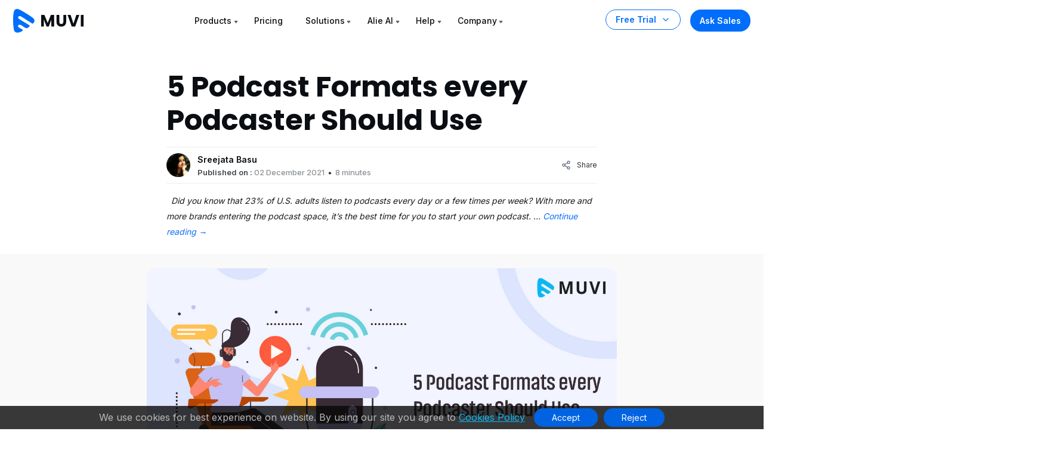

--- FILE ---
content_type: text/html; charset=UTF-8
request_url: https://www.muvi.com/blogs/5-podcast-formats-every-podcaster-should-use/
body_size: 49458
content:
<!DOCTYPE html><html lang="en-US"><head><meta http-equiv="Cache-Control" content="no-cache, no-store, must-revalidate"><meta http-equiv="Pragma" content="no-cache"><meta http-equiv="Expires" content="0"><meta http-equiv="X-UA-Compatible" content="IE=edge"><meta charset="UTF-8" /><meta name="author" content="Muvi"><meta name="viewport" content="width=device-width, initial-scale=1"><meta name="msvalidate.01" content="12F48210ACFB9126A8D69AA7D8089200" /><meta name='yandex-verification' content='59c4d19451b53dcf' /><meta name="p:domain_verify" content="eed23dec8ecb0a1fbf8fe3ac72eb27b4"/><meta name="google-site-verification" content="99EzSUeJp3-Kwt26Jdeyf-R4CKBGnYXMl7KMLvQf3oY" /><meta name="zoom-domain-verification" content="ZOOM_verify_79de60a8e20149e18be3130049a91fd6"> <!--prefetch image added on 19-04-2023--> <!--added preload image for muvi one page 1000+ Enterprise-grade features section --> <!--<link rel="preload" as="image" href="https://www.muvi.com/one/wp-content/uploads/sites/17/2024/05/platform-1.webp"><link rel="preload" as="image" href="https://www.muvi.com/one/wp-content/uploads/sites/17/2024/05/cms-2.webp"><link rel="preload" as="image" href="https://www.muvi.com/one/wp-content/uploads/sites/17/2024/05/monetization-2.webp"><link rel="preload" as="image" href="https://www.muvi.com/one/wp-content/uploads/sites/17/2024/05/security-2.webp"> --> <!--<link rel="preload" as="image" href="https://www.muvi.com/wp-content/uploads/2024/04/Muvi-One.webp" /><link rel="preload" as="image" href="https://www.muvi.com/wp-content/uploads/2024/04/Muvi-live.webp" /><link rel="preload" as="image" href="https://www.muvi.com/wp-content/uploads/2024/04/paywall-e1713438218681.webp" /><link rel="preload" as="image" href="https://www.muvi.com/wp-content/uploads/2024/04/playout.webp"/> --> <!--prefetch image added on 19-04-2023--> <!-- Bootstrap CSS --> <!-- Bootstrap CSS --> <!-- Slick CSS --> <!-- Video CSS --> <!-- Main CSS --><link media="all" href="https://www.muvi.com/wp-content/cache/autoptimize/1/css/autoptimize_a7a565dfcde609f24e4d797fbff24b98.css" rel="stylesheet" /><title> 5 Podcast Formats every Podcaster Should Use - Muvi One</title><link rel="profile" href="https://gmpg.org/xfn/11" /><link rel="pingback" href="https://www.muvi.com/xmlrpc.php"><meta name='robots' content='index, follow, max-image-preview:large, max-snippet:-1, max-video-preview:-1' /> <!-- This site is optimized with the Yoast SEO Premium plugin v25.9 (Yoast SEO v25.9) - https://yoast.com/wordpress/plugins/seo/ --><meta name="description" content="With more and more brands entering the podcast space, this blog will inform you of the most popular podcast formats to choose from." /><link rel="canonical" href="https://www.muvi.com/blogs/5-podcast-formats-every-podcaster-should-use/" /><meta property="og:locale" content="en_US" /><meta property="og:type" content="article" /><meta property="og:title" content="5 Podcast Formats every Podcaster Should Use" /><meta property="og:description" content="With more and more brands entering the podcast space, this blog will inform you of the most popular podcast formats to choose from." /><meta property="og:url" content="https://www.muvi.com/blogs/5-podcast-formats-every-podcaster-should-use/" /><meta property="og:site_name" content="Muvi" /><meta property="article:publisher" content="https://www.facebook.com/muvidotcom" /><meta property="article:published_time" content="2021-12-02T07:56:45+00:00" /><meta property="article:modified_time" content="2025-02-18T10:01:25+00:00" /><meta property="og:image" content="https://www.muvi.com/wp-content/uploads/2021/12/5-Podcast-Formats-every-Podcaster-should-Use.jpg" /><meta property="og:image:width" content="1376" /><meta property="og:image:height" content="720" /><meta property="og:image:type" content="image/jpeg" /><meta name="author" content="Sreejata Basu" /><meta name="twitter:card" content="summary_large_image" /><meta name="twitter:creator" content="@muvi" /><meta name="twitter:site" content="@muvi" /><meta name="twitter:label1" content="Written by" /><meta name="twitter:data1" content="Sreejata Basu" /><meta name="twitter:label2" content="Est. reading time" /><meta name="twitter:data2" content="7 minutes" /> <script type="application/ld+json" class="yoast-schema-graph">{"@context":"https://schema.org","@graph":[{"@type":"Article","@id":"https://www.muvi.com/blogs/5-podcast-formats-every-podcaster-should-use/#article","isPartOf":{"@id":"https://www.muvi.com/blogs/5-podcast-formats-every-podcaster-should-use/"},"author":{"name":"Sreejata Basu","@id":"https://www.muvi.com/#/schema/person/fdf09084ac014c5235f1de81989d1e39"},"headline":"5 Podcast Formats every Podcaster Should Use","datePublished":"2021-12-02T07:56:45+00:00","dateModified":"2025-02-18T10:01:25+00:00","mainEntityOfPage":{"@id":"https://www.muvi.com/blogs/5-podcast-formats-every-podcaster-should-use/"},"wordCount":1486,"commentCount":0,"publisher":{"@id":"https://www.muvi.com/#organization"},"image":{"@id":"https://www.muvi.com/blogs/5-podcast-formats-every-podcaster-should-use/#primaryimage"},"thumbnailUrl":"https://www.muvi.com/wp-content/uploads/2021/12/5-Podcast-Formats-every-Podcaster-should-Use.jpg","keywords":["podcast","Podcast Formats"],"articleSection":["Blogs"],"inLanguage":"en-US","potentialAction":[{"@type":"CommentAction","name":"Comment","target":["https://www.muvi.com/blogs/5-podcast-formats-every-podcaster-should-use/#respond"]}]},{"@type":"WebPage","@id":"https://www.muvi.com/blogs/5-podcast-formats-every-podcaster-should-use/","url":"https://www.muvi.com/blogs/5-podcast-formats-every-podcaster-should-use/","name":"5 Podcast Formats every Podcaster Should Use - Muvi One","isPartOf":{"@id":"https://www.muvi.com/#website"},"primaryImageOfPage":{"@id":"https://www.muvi.com/blogs/5-podcast-formats-every-podcaster-should-use/#primaryimage"},"image":{"@id":"https://www.muvi.com/blogs/5-podcast-formats-every-podcaster-should-use/#primaryimage"},"thumbnailUrl":"https://www.muvi.com/wp-content/uploads/2021/12/5-Podcast-Formats-every-Podcaster-should-Use.jpg","datePublished":"2021-12-02T07:56:45+00:00","dateModified":"2025-02-18T10:01:25+00:00","description":"With more and more brands entering the podcast space, this blog will inform you of the most popular podcast formats to choose from.","breadcrumb":{"@id":"https://www.muvi.com/blogs/5-podcast-formats-every-podcaster-should-use/#breadcrumb"},"inLanguage":"en-US","potentialAction":[{"@type":"ReadAction","target":["https://www.muvi.com/blogs/5-podcast-formats-every-podcaster-should-use/"]}]},{"@type":"ImageObject","inLanguage":"en-US","@id":"https://www.muvi.com/blogs/5-podcast-formats-every-podcaster-should-use/#primaryimage","url":"https://www.muvi.com/wp-content/uploads/2021/12/5-Podcast-Formats-every-Podcaster-should-Use.jpg","contentUrl":"https://www.muvi.com/wp-content/uploads/2021/12/5-Podcast-Formats-every-Podcaster-should-Use.jpg","width":1376,"height":720,"caption":"5 Podcast Formats every Podcaster should Use"},{"@type":"BreadcrumbList","@id":"https://www.muvi.com/blogs/5-podcast-formats-every-podcaster-should-use/#breadcrumb","itemListElement":[{"@type":"ListItem","position":1,"name":"Home","item":"https://www.muvi.com/"},{"@type":"ListItem","position":2,"name":"blogs","item":"https://www.muvi.com/blogs/"},{"@type":"ListItem","position":3,"name":"5 Podcast Formats every Podcaster Should Use"}]},{"@type":"WebSite","@id":"https://www.muvi.com/#website","url":"https://www.muvi.com/","name":"Muvi One","description":"Launch White Label OTT Video Streaming Platform - Video on Demand (VOD) Platform instantly using Muvi. Get Live Streaming Service, VOD Website, OTT TV Everywhere instantly.","publisher":{"@id":"https://www.muvi.com/#organization"},"potentialAction":[{"@type":"SearchAction","target":{"@type":"EntryPoint","urlTemplate":"https://www.muvi.com/?s={search_term_string}"},"query-input":{"@type":"PropertyValueSpecification","valueRequired":true,"valueName":"search_term_string"}}],"inLanguage":"en-US"},{"@type":"Organization","@id":"https://www.muvi.com/#organization","name":"Muvi","url":"https://www.muvi.com/","logo":{"@type":"ImageObject","inLanguage":"en-US","@id":"https://www.muvi.com/#/schema/logo/image/","url":"https://www.muvi.com/wp-content/uploads/2018/11/wordpress-websitelogo.png","contentUrl":"https://www.muvi.com/wp-content/uploads/2018/11/wordpress-websitelogo.png","width":120,"height":38,"caption":"Muvi"},"image":{"@id":"https://www.muvi.com/#/schema/logo/image/"},"sameAs":["https://www.facebook.com/muvidotcom","https://x.com/muvi"]},{"@type":"Person","@id":"https://www.muvi.com/#/schema/person/fdf09084ac014c5235f1de81989d1e39","name":"Sreejata Basu","image":{"@type":"ImageObject","inLanguage":"en-US","@id":"https://www.muvi.com/#/schema/person/image/","url":"https://secure.gravatar.com/avatar/c4b8ecba7ac17465b570a74192dfa8db18cbbbba9e98040c60c50578cabf29d2?s=96&d=mm&r=g","contentUrl":"https://secure.gravatar.com/avatar/c4b8ecba7ac17465b570a74192dfa8db18cbbbba9e98040c60c50578cabf29d2?s=96&d=mm&r=g","caption":"Sreejata Basu"},"description":"Sreejata is the Manager for Muvi’s Content Marketing unit. She is a passionate writer with a background in English Literature and music. By week Sreejata spends her time in the corporate world of Muvi, but on weekends she likes to take short hiking trips, watch movies and read interesting travelogues."}]}</script> <!-- / Yoast SEO Premium plugin. --><link rel='stylesheet'  href='https://www.muvi.com/wp-includes/css/dashicons.min.css' type='text/css' media='all' /> <!-- Schema optimized by Schema Pro --><script type="application/ld+json">{"@context":"https://schema.org","@type":"VideoObject","name":"5 Podcast Formats every Podcaster Should Use","description":" \r\nDid you know that 23% of U.S. adults listen to podcasts every day or a few times per week? With more and more brands entering the podcast space, it's the best time for you to start your own podcast. If you have started a podcast and are wondering which podcast formats would be the best for you, you have come to the right place. This blog will inform you of the most popular podcast formats to choose from.\r\nWhat are Podcast Formats?\r\nPodcast formats can be referred to as the delivery method that gives your podcast a structure, organizing your podcast content. The right format will keep your content organized and make it accessible to your listeners. Without a particular podcast format, your episodes will seem disjointed and messy, having a lack of purpose and intent.\r\n \r\nPodcast formats also create consistency that binds your listeners to your show. When you stick to a format, your listeners will know what to expect when they open each new episode. When it comes to starting a podcast, choosing the right format is crucial. It's like the blueprint for your show, shaping the overall structure and feel of your content. \r\n \r\nAlso Read: How to Start a Podcast?\r\nInterview Podcast\r\nThe interview style is a type of podcast where the host interviews a new guest on each episode. The interviewee puts forward their experiences and thoughts in a lucid way. After a brief guest introduction, the host starts asking relevant questions to the interviewee and guides the conversation around the episode’s topic so that the guest can unpack their stories and lessons. Since each guest is different, an interview-styled podcast format is an engaging way to keep your audience stick to your show and keep your show cohesive.\r\n \r\nPros\r\n\r\n\tone of the most exciting and engaging podcast formats\r\n\tGenerally draws a huge audience base\r\n\tIt's one of the relatively easier podcast formats as you as a host just have to steer the conversation to the right direction while your guest does most of the talking\r\n\tGood opportunity for drawing a new audience base with each episode as the guest usually have their unique fan base\r\n\tYour show gains access to a variety of viewpoints and opinions\r\n\r\n \r\nCons\r\n\r\n\tIt's a saturated podcast type so you stay abreast with a lot of competition\r\n\tIts difficult to find slots with eminent personalities as they remain busy\r\n\tThe podcast format build on your interviewing skills which, of course is a tough nut to crack and not many hosts can champion the skill\r\n\tYour episode will suffer if your guest is not a pro in speaking\r\n\r\n \r\nExamples\r\n\r\n\tThe Ted Interview with Chris Anderson- Head of TED Chris Anderson speaks with some of the world’s most interesting people to dig into the provocative and powerful ideas of our time.\r\n\r\n \r\n\r\n\tThe Laptop Lifestyle - The Laptop Lifestyle is for virtual entrepreneurs, millennials on the go, and adventure seekers with big dreams.\r\n\r\nSolo/Monologue Podcast\r\n\r\n&nbsp;\r\nAcclaimed as one of the most common podcast formats, solo podcasts simply involve the process of you talking into a microphone, sharing your expertise and experience. Since it's a simple format, many podcasters start out with this format\r\nPros\r\n\r\n\tIt's a relatively cheap podcast format as you would only be needing a microphone and a free podcast editing software\r\n\tYou would not have to depend on anybody else’s expertise and run the show yourself\r\n\tIt's a great way of building a fanbase around your personality\r\n\tYour audience comes to know you intimately.\r\n\r\nCons\r\n\r\n\tSole responsibility is on your shoulders and you’ll have to decide how much you want to plan each episode.\r\n\tSpeaking for 30-40 mins at a stretch can be exhausting and would need a lot of practice\r\n\r\n \r\nExamples\r\n\r\n\tDan Carlin’s Hardcore History- Dan Carlin takes his unorthodox way of thinking and applies it to the past.\r\n\t\r\nThe Creative Penn Podcast for Writers- The Creative Penn Podcast is a solo show hosted by Penn herself with the aim to teach writers of all levels the intricacies of the industry.\r\n\r\n\r\nDid you know: the most popular podcast genre in the United States was comedy, with 22% of respondents to a survey stating that they were very interested in podcasts designed to make them laugh.\r\nCo-hosted podcast\r\nUnlike an interview podcast format, in this podcast format, two people do the talking and both are considered as co-hosts. It's a popular format where, in many cases, each host will play a specific role in the conversation. For example, one might talk about short travelogues while the other provides commentary or comedy. \r\n \r\nPros\r\n\r\n\tSince its a 50:50 partnership sort of a podcast, you would be getting enough breaks and won't get exhausted\r\n\tIts an engaging format and draws in a lot of audience\r\n\tFans feel like they’re part of a club or group which creates an excitement\r\n\tMost of the conversation is usually spontaneous and you would not be requiring a script\r\n\r\n\r\n\r\n\r\nCons\r\n\r\n\tYou both need to stay on the same page regarding the purpose of each episode. \r\n\tEditing two voices can be a tricky job\r\n\r\n\r\n\r\n\r\nExamples:\r\n\r\n\tThe Bill Bert Podcast- Bill Burr and Bert Kreischer come together to give their always honest opinions on life and comedy \r\n\tUnsolicited Advice with Ashley and Taryne- YouTubers/Comedians Ashley Nichole and Taryne Renee answer listeners' questions about everything from love to dating to jobs \r\n\r\n \r\nPanel Podcast\r\n\r\n&nbsp;\r\nA panel podcast is almost similar to an interview podcast, however it has a difference. There are more people involved, as in, each episode has a single host and a group of guests. In a panel podcast the audience feels like overhearing an organic conversation. \r\n \r\nPros\r\n\r\n\tEach guest brings in a new set of stories, experiences\r\n\tIts an engaging podcast format and garners a lot of listeners\r\n\tGuests do most of the talking and the host has less responsibilities\r\n\r\n\r\n\r\n\r\nCons\r\n\r\n\tDealing with multiple guests is an ordeal as each have their own schedule\r\n\tKeeping the show on track and on time would require some expertise from you as a host\r\n\r\n \r\nExamples:\r\n \r\n\r\n\tThe Beancast- The BeanCast is a weekly round table podcast, featuring gusets from various fields like marketing, advertising, public relations, etc.\r\n\tPolitical Gabfest- The Slate Political Gabfest is an American political panel podcast by Slate magazine that covers topics on current politics \r\n\r\n\r\n\r\n\r\nStorytelling Podcast\r\nA storytelling podcast is a podcast where episodes are structured as narratives. The host talks about stories that can range from murder mysteries to romance on each episode. Storytelling podcasts could be both fictional or non fictional. \r\n \r\nResearchers at Johns Hopkins discovered that people are especially attracted to stories because of our social nature. That's because we could empathize with the characters involved in a  story.\r\n \r\nPros:\r\n\r\n\tExtremely popular format garnering a lot of listeners\r\n\tVersatile type of podcast where topics could range from anything non fiction to fictional\r\n\tYou could practically never lose out on topics due to a huge range available\r\n\r\n\r\n\r\n\r\nCons:\r\n\r\n\tAs a host you need to put in a lot of speaking skills to make your stories sound exciting\r\n\tYou have to do most of the talking so keep a cup of coffee nearby\r\n\tThis is a laborious and time consuming format\r\n\r\n \r\nExamples:\r\n \r\n\r\n\tThis American Life- This American Life is a weekly public radio show, heard by 2.2 million people on more than 500 stations\r\n\tThe Moth Podcast- The Moth Podcast is a popular storytelling podcast. Each episode features a curated, unscripted first-person story told by different people without notes in front of a live audience.\r\n\r\n\r\n\r\n\r\n \r\nCreate your Podcast Website and App with Muvi\r\nMuvi lets you launch your own branded, fully featured podcast hosting apps and websites. You get fully featured native apps across 20+ platforms, devices, and ecosystems such as iOS, Android, Roku, Apple TV(tvOS), Amazon Fire TV, Android TV, and more. Most podcast hosting platforms like Spotify or iTunes will not give you this option and not to mention the fact that your brand name will get affected in the long run. \r\nWith Muvi, you could create:\r\n\r\n\tPodcasts as on-demand content for your viewers. You can categorize the podcast playlist as per genre such as entertainment, sports, motivation, mind management, wellbeing, religion, and more. Muvi’s Advanced Enterprise Video CMS, makes it easy to manage all your streaming apps, website, and content in a single CMS. \r\n\r\n \r\n\r\n\tYou could not only host on-demand but also live stream uninterrupted podcasts to your audience. Not only that, you could launch a fully-customized live streaming podcast hosting app and website that aligns with your brand persona. \r\n\r\n\r\n\r\n\r\n \r\nWrapping Up,\r\nWith the growing popularity of audio-only streaming, opting for an audio streaming service like Muvi can tick all your boxes when it comes to podcasting. So, what are you waiting for? Start your podcast show with Muvi, right away!\r\n \r\nTake a 14-Day Free Trial to get better clarity!","publisher":{"@type":"Organization","name":"Muvi One","logo":{"@type":"ImageObject","url":"https://www.muvi.com/wp-content/uploads/2023/05/muvi_studio_logo_1.png","width":120,"height":38}},"thumbnailUrl":"https://www.muvi.com/wp-content/uploads/2021/12/5-Podcast-Formats-every-Podcaster-should-Use.jpg","uploadDate":"2021-12-02T13:26:45+0000","duration":null,"expires":null}</script><!-- / Schema optimized by Schema Pro --><!-- Schema optimized by Schema Pro --><script type="application/ld+json">{"@context":"https://schema.org","@type":"HowTo","name":"5 Podcast Formats every Podcaster Should Use","description":" \r\nDid you know that 23% of U.S. adults listen to podcasts every day or a few times per week? With more and more brands entering the podcast space, it's the best time for you to start your own podcast. If you have started a podcast and are wondering which podcast formats would be the best for you, you have come to the right place. This blog will inform you of the most popular podcast formats to choose from.\r\nWhat are Podcast Formats?\r\nPodcast formats can be referred to as the delivery method that gives your podcast a structure, organizing your podcast content. The right format will keep your content organized and make it accessible to your listeners. Without a particular podcast format, your episodes will seem disjointed and messy, having a lack of purpose and intent.\r\n \r\nPodcast formats also create consistency that binds your listeners to your show. When you stick to a format, your listeners will know what to expect when they open each new episode. When it comes to starting a podcast, choosing the right format is crucial. It's like the blueprint for your show, shaping the overall structure and feel of your content. \r\n \r\nAlso Read: How to Start a Podcast?\r\nInterview Podcast\r\nThe interview style is a type of podcast where the host interviews a new guest on each episode. The interviewee puts forward their experiences and thoughts in a lucid way. After a brief guest introduction, the host starts asking relevant questions to the interviewee and guides the conversation around the episode’s topic so that the guest can unpack their stories and lessons. Since each guest is different, an interview-styled podcast format is an engaging way to keep your audience stick to your show and keep your show cohesive.\r\n \r\nPros\r\n\r\n\tone of the most exciting and engaging podcast formats\r\n\tGenerally draws a huge audience base\r\n\tIt's one of the relatively easier podcast formats as you as a host just have to steer the conversation to the right direction while your guest does most of the talking\r\n\tGood opportunity for drawing a new audience base with each episode as the guest usually have their unique fan base\r\n\tYour show gains access to a variety of viewpoints and opinions\r\n\r\n \r\nCons\r\n\r\n\tIt's a saturated podcast type so you stay abreast with a lot of competition\r\n\tIts difficult to find slots with eminent personalities as they remain busy\r\n\tThe podcast format build on your interviewing skills which, of course is a tough nut to crack and not many hosts can champion the skill\r\n\tYour episode will suffer if your guest is not a pro in speaking\r\n\r\n \r\nExamples\r\n\r\n\tThe Ted Interview with Chris Anderson- Head of TED Chris Anderson speaks with some of the world’s most interesting people to dig into the provocative and powerful ideas of our time.\r\n\r\n \r\n\r\n\tThe Laptop Lifestyle - The Laptop Lifestyle is for virtual entrepreneurs, millennials on the go, and adventure seekers with big dreams.\r\n\r\nSolo/Monologue Podcast\r\n\r\n&nbsp;\r\nAcclaimed as one of the most common podcast formats, solo podcasts simply involve the process of you talking into a microphone, sharing your expertise and experience. Since it's a simple format, many podcasters start out with this format\r\nPros\r\n\r\n\tIt's a relatively cheap podcast format as you would only be needing a microphone and a free podcast editing software\r\n\tYou would not have to depend on anybody else’s expertise and run the show yourself\r\n\tIt's a great way of building a fanbase around your personality\r\n\tYour audience comes to know you intimately.\r\n\r\nCons\r\n\r\n\tSole responsibility is on your shoulders and you’ll have to decide how much you want to plan each episode.\r\n\tSpeaking for 30-40 mins at a stretch can be exhausting and would need a lot of practice\r\n\r\n \r\nExamples\r\n\r\n\tDan Carlin’s Hardcore History- Dan Carlin takes his unorthodox way of thinking and applies it to the past.\r\n\t\r\nThe Creative Penn Podcast for Writers- The Creative Penn Podcast is a solo show hosted by Penn herself with the aim to teach writers of all levels the intricacies of the industry.\r\n\r\n\r\nDid you know: the most popular podcast genre in the United States was comedy, with 22% of respondents to a survey stating that they were very interested in podcasts designed to make them laugh.\r\nCo-hosted podcast\r\nUnlike an interview podcast format, in this podcast format, two people do the talking and both are considered as co-hosts. It's a popular format where, in many cases, each host will play a specific role in the conversation. For example, one might talk about short travelogues while the other provides commentary or comedy. \r\n \r\nPros\r\n\r\n\tSince its a 50:50 partnership sort of a podcast, you would be getting enough breaks and won't get exhausted\r\n\tIts an engaging format and draws in a lot of audience\r\n\tFans feel like they’re part of a club or group which creates an excitement\r\n\tMost of the conversation is usually spontaneous and you would not be requiring a script\r\n\r\n\r\n\r\n\r\nCons\r\n\r\n\tYou both need to stay on the same page regarding the purpose of each episode. \r\n\tEditing two voices can be a tricky job\r\n\r\n\r\n\r\n\r\nExamples:\r\n\r\n\tThe Bill Bert Podcast- Bill Burr and Bert Kreischer come together to give their always honest opinions on life and comedy \r\n\tUnsolicited Advice with Ashley and Taryne- YouTubers/Comedians Ashley Nichole and Taryne Renee answer listeners' questions about everything from love to dating to jobs \r\n\r\n \r\nPanel Podcast\r\n\r\n&nbsp;\r\nA panel podcast is almost similar to an interview podcast, however it has a difference. There are more people involved, as in, each episode has a single host and a group of guests. In a panel podcast the audience feels like overhearing an organic conversation. \r\n \r\nPros\r\n\r\n\tEach guest brings in a new set of stories, experiences\r\n\tIts an engaging podcast format and garners a lot of listeners\r\n\tGuests do most of the talking and the host has less responsibilities\r\n\r\n\r\n\r\n\r\nCons\r\n\r\n\tDealing with multiple guests is an ordeal as each have their own schedule\r\n\tKeeping the show on track and on time would require some expertise from you as a host\r\n\r\n \r\nExamples:\r\n \r\n\r\n\tThe Beancast- The BeanCast is a weekly round table podcast, featuring gusets from various fields like marketing, advertising, public relations, etc.\r\n\tPolitical Gabfest- The Slate Political Gabfest is an American political panel podcast by Slate magazine that covers topics on current politics \r\n\r\n\r\n\r\n\r\nStorytelling Podcast\r\nA storytelling podcast is a podcast where episodes are structured as narratives. The host talks about stories that can range from murder mysteries to romance on each episode. Storytelling podcasts could be both fictional or non fictional. \r\n \r\nResearchers at Johns Hopkins discovered that people are especially attracted to stories because of our social nature. That's because we could empathize with the characters involved in a  story.\r\n \r\nPros:\r\n\r\n\tExtremely popular format garnering a lot of listeners\r\n\tVersatile type of podcast where topics could range from anything non fiction to fictional\r\n\tYou could practically never lose out on topics due to a huge range available\r\n\r\n\r\n\r\n\r\nCons:\r\n\r\n\tAs a host you need to put in a lot of speaking skills to make your stories sound exciting\r\n\tYou have to do most of the talking so keep a cup of coffee nearby\r\n\tThis is a laborious and time consuming format\r\n\r\n \r\nExamples:\r\n \r\n\r\n\tThis American Life- This American Life is a weekly public radio show, heard by 2.2 million people on more than 500 stations\r\n\tThe Moth Podcast- The Moth Podcast is a popular storytelling podcast. Each episode features a curated, unscripted first-person story told by different people without notes in front of a live audience.\r\n\r\n\r\n\r\n\r\n \r\nCreate your Podcast Website and App with Muvi\r\nMuvi lets you launch your own branded, fully featured podcast hosting apps and websites. You get fully featured native apps across 20+ platforms, devices, and ecosystems such as iOS, Android, Roku, Apple TV(tvOS), Amazon Fire TV, Android TV, and more. Most podcast hosting platforms like Spotify or iTunes will not give you this option and not to mention the fact that your brand name will get affected in the long run. \r\nWith Muvi, you could create:\r\n\r\n\tPodcasts as on-demand content for your viewers. You can categorize the podcast playlist as per genre such as entertainment, sports, motivation, mind management, wellbeing, religion, and more. Muvi’s Advanced Enterprise Video CMS, makes it easy to manage all your streaming apps, website, and content in a single CMS. \r\n\r\n \r\n\r\n\tYou could not only host on-demand but also live stream uninterrupted podcasts to your audience. Not only that, you could launch a fully-customized live streaming podcast hosting app and website that aligns with your brand persona. \r\n\r\n\r\n\r\n\r\n \r\nWrapping Up,\r\nWith the growing popularity of audio-only streaming, opting for an audio streaming service like Muvi can tick all your boxes when it comes to podcasting. So, what are you waiting for? Start your podcast show with Muvi, right away!\r\n \r\nTake a 14-Day Free Trial to get better clarity!","totalTime":null,"step":[{"@type":"HowToStep"}]}</script><!-- / Schema optimized by Schema Pro --><!-- Schema optimized by Schema Pro --><script type="application/ld+json">[]</script><!-- / Schema optimized by Schema Pro --><!-- breadcrumb Schema optimized by Schema Pro --><script type="application/ld+json">{"@context":"https:\/\/schema.org","@type":"BreadcrumbList","itemListElement":[{"@type":"ListItem","position":1,"item":{"@id":"https:\/\/www.muvi.com\/","name":"Home"}},{"@type":"ListItem","position":2,"item":{"@id":"https:\/\/www.muvi.com\/blogs\/5-podcast-formats-every-podcaster-should-use\/","name":"5 Podcast Formats every Podcaster Should Use"}}]}</script><!-- / breadcrumb Schema optimized by Schema Pro --><link rel="icon" href="https://www.muvi.com/wp-content/uploads/2025/02/favicon-2.png" sizes="32x32" /><link rel="icon" href="https://www.muvi.com/wp-content/uploads/2025/02/favicon-2.png" sizes="192x192" /><link rel="apple-touch-icon" href="https://www.muvi.com/wp-content/uploads/2025/02/favicon-2.png" /><meta name="msapplication-TileImage" content="https://www.muvi.com/wp-content/uploads/2025/02/favicon-2.png" /> <!-- Google Tag Manager --> <!-- End Google Tag Manager --> <!--Bing Add testing section start--> <!--Consent cookie ms clarity--> <!--Consent cookie ms clarity--> <!--Bing Add testing section end--> <!--Microsoft clarity script--> <!--Microsoft clarity script--> <script src="https://www.muvi.com/wp-content/cache/autoptimize/1/js/autoptimize_843af8f4137f739ea1fb4d4d0e1b677d.js"></script></head><body class="body-space-big"> <script>var CMS_DOMAIN='https://cms.muvi.com';var TEMPLATE_URL='https://www.muvi.com/wp-content/themes/muvi';var REMOTE_ADDR='64.252.66.170';var HOME_URL='https://www.muvi.com';var CDN_STATIC='https://www.muvi.com/wp-content/themes';var PRODUCT_NAME='MUVI ONE';var SITE_ID_PRINT='1';var ADMIN_AJAX_URL='https://www.muvi.com/wp-admin/admin-ajax.php';</script> <nav class="navbar navbar-expand-lg mu-nav    " style="background:"><div class="container-fluid max d-block"><div class="row align-items-center justify-content-between responive-wrap"> <!-- Logo Area --><div class="col-auto"> <a class="navbar-brand" href="https://www.muvi.com"> <svg xmlns="http://www.w3.org/2000/svg" width="119" height="40" viewBox="0 0 119 40" fill="none"> <g clip-path="url(#clip0_6440_7650)"> <path d="M5.44052 0.137831C8.57517 -0.698069 13.5062 2.48123 16.014 3.94407C21.8654 7.49662 27.0098 10.2891 32.5081 14.5183C35.0457 16.6329 37.6543 19.9452 34.1997 23.3997C32.7371 24.8625 32.9161 25.0814 31.6621 24.2457C27.4329 21.7079 18.6417 15.936 14.2532 13.2194C12.5813 12.1745 10.5152 11.1348 8.82379 12.8265C7.55497 15.787 9.90372 16.6479 11.7846 17.9017C15.5461 20.4095 19.0188 22.1609 22.7806 24.6683C23.6263 25.2322 27.8558 27.4299 27.8558 28.4748C28.0648 29.1018 25.7361 30.8034 25.3181 31.0123C24.2733 31.6393 23.2994 32.7041 21.9346 32.2811C19.0217 31.3782 15.8708 28.6688 13.5719 27.2061C11.5611 25.9264 9.34255 26.7831 8.91959 27.2061C7.22786 28.8978 8.68566 30.3554 8.91959 30.5893C9.22055 30.8903 16.6454 34.8286 16.4365 35.6646C16.4365 36.2914 14.317 37.5701 13.899 37.7792C12.2272 38.824 11.1275 39.053 9.24676 39.4708C4.64917 40.5158 1.8379 38.3663 1.21098 34.3957C-0.0429093 26.8728 -0.375377 16.3539 0.46054 8.8309C1.08746 5.48725 1.26093 0.973731 5.44052 0.137831Z" fill="#006EFA"/> <path d="M68.8276 10.0874V29.4529H64.1104V17.8391L59.7794 29.4529H55.9725L51.6138 17.8115V29.4529H46.8966V10.0874H52.469L57.9035 23.4943L63.2828 10.0874H68.8276Z" fill="#0A0E12"/> <path d="M77.4063 10.0874V21.6736C77.4063 22.8322 77.6911 23.7242 78.2614 24.3495C78.8311 24.9748 79.6683 25.2874 80.7718 25.2874C81.8752 25.2874 82.7207 24.9748 83.3097 24.3495C83.898 23.7242 84.1925 22.8322 84.1925 21.6736V10.0874H88.9097V21.646C88.9097 23.3748 88.5414 24.8368 87.8063 26.0322C87.0704 27.2277 86.0773 28.1288 84.8269 28.7357C83.5945 29.3426 82.2152 29.646 80.689 29.646C79.1621 29.646 77.7925 29.3518 76.5787 28.7633C75.3828 28.1564 74.4359 27.2553 73.7373 26.0598C73.038 24.846 72.689 23.3748 72.689 21.646V10.0874H77.4063Z" fill="#0A0E12"/> <path d="M110.953 10.0874L104.084 29.4529H98.1807L91.3118 10.0874H96.3325L101.132 24.7081L105.96 10.0874H110.953Z" fill="#0A0E12"/> <path d="M118.194 10.0874V29.4529H113.477V10.0874H118.194Z" fill="#0A0E12"/> </g> <defs> <clipPath id="clip0_6440_7650"> <rect width="118.621" height="40" fill="white"/> </clipPath> </defs> </svg> </a></div> <!-- Logo Area --> <!-- Menus Area --><div class="col-auto"> <button class="navbar-toggler" type="button" data-bs-toggle="collapse" data-bs-target="#navbarNav" aria-controls="navbarNav" aria-expanded="false" aria-label="Toggle navigation"> <span></span> <span></span> <span></span> </button> <!-- Only Mobile Button --> <a href="https://www.muvi.com/try-muvi-products/" class="btn-trial d-lg-none fixed-button ">Free Trial</a> <!-- Only Mobile Button --><div class="collapse navbar-collapse" id="navbarNav"><ul class="navbar-nav position-relative"><li  class="nav-item has-child dropdown dropdown-mega"> <a class="nav-link dropdown-toggle" href="#" data-bs-toggle="dropdown">Products</a> <!--25-11-2023--Added for new condition muvi network menu start--><ul class="dropdown-menu mega-menu mega-menu-home"> <!--25-11-2023--Added for new condition muvi network menu start--><li class="mega-menu-items"><ul class="mega-menu-content"><div class="row gx-0 justify-content-between"> <!--Product menu section start--><div class="width-70"><div class="row gx-0 menu-box"><div class="col-12 d-lg-none"><h3 class="dropdown-title"><div class="svg"> <svg width="16" height="25" viewBox="0 0 16 25" fill="none" xmlns="http://www.w3.org/2000/svg"> <g clip-path="url(#clip0_4457_6095)"> <path d="M-0.353554 12.1464C-0.548817 12.3417 -0.548817 12.6583 -0.353554 12.8536L2.82843 16.0355C3.02369 16.2308 3.34027 16.2308 3.53553 16.0355C3.7308 15.8403 3.7308 15.5237 3.53553 15.3284L0.707107 12.5L3.53553 9.67157C3.7308 9.47631 3.7308 9.15973 3.53553 8.96447C3.34027 8.7692 3.02369 8.7692 2.82843 8.96447L-0.353554 12.1464ZM16 12L0 12V13L16 13V12Z" fill="#334253"/> </g> <defs> <clipPath id="clip0_4457_6095"> <rect width="16" height="24" fill="white" transform="translate(16 24.5) rotate(-180)"/> </clipPath> </defs> </svg></div> Products</h3></div><div class="col-md-4"> <a href="/one/"><div class="product-menu-item "> <svg xmlns="http://www.w3.org/2000/svg" width="52" height="30" viewBox="0 0 52 30" fill="none"> <path d="M2.7385 0.0693775C4.31636 -0.351376 6.79838 1.24894 8.06068 1.98526C11.006 3.77345 13.5955 5.17905 16.3631 7.30781C17.6403 8.37223 18.9534 10.0395 17.2145 11.7783C16.4783 12.5146 16.5684 12.6248 15.9372 12.2041C13.8084 10.9267 9.38336 8.02143 7.17441 6.65403C6.33284 6.12806 5.29288 5.60476 4.44147 6.45623C3.80281 7.9464 4.98507 8.37974 5.93178 9.01089C7.82521 10.2732 9.5732 11.1547 11.4667 12.4169C11.8923 12.7007 14.0213 13.8069 14.0213 14.3329C14.1265 14.6485 12.9544 15.505 12.7439 15.6101C12.218 15.9257 11.7279 16.4617 11.0408 16.2488C9.57463 15.7943 7.98858 14.4305 6.83146 13.6943C5.81932 13.0501 4.7026 13.4814 4.48971 13.6943C3.63817 14.5458 4.37195 15.2795 4.48971 15.3972C4.6412 15.5487 8.37855 17.5311 8.27337 17.9519C8.27337 18.2674 7.20649 18.911 6.99607 19.0163C6.15462 19.5422 5.60106 19.6574 4.65437 19.8678C2.34017 20.3937 0.925112 19.3118 0.609549 17.3132C-0.0215985 13.5265 -0.188947 8.23179 0.231814 4.44504C0.547378 2.76203 0.634693 0.490131 2.7385 0.0693775Z" fill="#006EFA"></path> <path d="M28.6182 14.9919C27.7018 14.9919 26.8594 14.779 26.091 14.3531C25.332 13.9273 24.7256 13.3349 24.272 12.5758C23.8277 11.8074 23.6055 10.9465 23.6055 9.99306C23.6055 9.03958 23.8277 8.1833 24.272 7.42422C24.7256 6.66514 25.332 6.07269 26.091 5.64686C26.8594 5.22104 27.7018 5.00813 28.6182 5.00813C29.5347 5.00813 30.3724 5.22104 31.1315 5.64686C31.8999 6.07269 32.5016 6.66514 32.9366 7.42422C33.381 8.1833 33.6032 9.03958 33.6032 9.99306C33.6032 10.9465 33.381 11.8074 32.9366 12.5758C32.4923 13.3349 31.8906 13.9273 31.1315 14.3531C30.3724 14.779 29.5347 14.9919 28.6182 14.9919ZM28.6182 12.8257C29.3958 12.8257 30.016 12.5665 30.4789 12.0481C30.951 11.5297 31.1871 10.8447 31.1871 9.99306C31.1871 9.13215 30.951 8.44713 30.4789 7.93799C30.016 7.41959 29.3958 7.16039 28.6182 7.16039C27.8314 7.16039 27.2019 7.41496 26.7298 7.9241C26.2669 8.43324 26.0355 9.12289 26.0355 9.99306C26.0355 10.854 26.2669 11.5436 26.7298 12.062C27.2019 12.5712 27.8314 12.8257 28.6182 12.8257Z" fill="#0A0E12"></path> <path d="M43.922 14.8947H41.5476L37.5763 8.88221V14.8947H35.2018V5.14698H37.5763L41.5476 11.1872V5.14698H43.922V14.8947Z" fill="#0A0E12"></path> <path d="M48.2953 7.04931V9.02107H51.4751V10.854H48.2953V12.9923H51.8917V14.8947H45.9209V5.14698H51.8917V7.04931H48.2953Z" fill="#0A0E12"></path> </svg><p>Build Streaming Platforms like Netflix, Udemy or Audible</p></div> </a></div><div class="col-md-4"> <a href="/live/"><div class="product-menu-item "> <svg xmlns="http://www.w3.org/2000/svg" width="52" height="30" viewBox="0 0 52 30" fill="none"> <path d="M2.7385 0.0693775C4.31635 -0.351376 6.79838 1.24894 8.06068 1.98526C11.006 3.77345 13.5955 5.17905 16.3631 7.30781C17.6403 8.37222 18.9534 10.0395 17.2145 11.7783C16.4783 12.5146 16.5684 12.6248 15.9372 12.2041C13.8084 10.9267 9.38336 8.02143 7.17441 6.65403C6.33284 6.12806 5.29288 5.60476 4.44147 6.45623C3.80281 7.9464 4.98507 8.37974 5.93178 9.01089C7.82521 10.2732 9.5732 11.1547 11.4667 12.4169C11.8923 12.7007 14.0213 13.8069 14.0213 14.3329C14.1265 14.6485 12.9544 15.505 12.7439 15.6101C12.218 15.9257 11.7278 16.4617 11.0408 16.2488C9.57463 15.7943 7.98858 14.4305 6.83146 13.6943C5.81932 13.0501 4.7026 13.4814 4.48971 13.6943C3.63817 14.5458 4.37195 15.2795 4.48971 15.3972C4.6412 15.5487 8.37855 17.5311 8.27337 17.9519C8.27337 18.2674 7.20649 18.911 6.99607 19.0163C6.15462 19.5422 5.60106 19.6574 4.65437 19.8678C2.34017 20.3937 0.925111 19.3118 0.609548 17.3132C-0.0215985 13.5265 -0.188947 8.23179 0.231814 4.44504C0.547378 2.76203 0.634693 0.490131 2.7385 0.0693775Z" fill="#006EFA"></path> <path d="M25.98 13.0409H29.0904V14.8738H23.6055V5.12615H25.98V13.0409Z" fill="#0A0E12"></path> <path d="M32.8751 5.12615V14.8738H30.5006V5.12615H32.8751Z" fill="#0A0E12"></path> <path d="M44.0241 5.12615L40.5666 14.8738H37.5951L34.1376 5.12615H36.6647L39.0808 12.4855L41.5108 5.12615H44.0241Z" fill="#0A0E12"></path> <path d="M47.6686 7.02848V9.00023H50.8484V10.8331H47.6686V12.9715H51.265V14.8738H45.2942V5.12615H51.265V7.02848H47.6686Z" fill="#0A0E12"></path> </svg><p>Live stream events, shows, tournaments on any device</p></div> </a></div><div class="col-md-4"> <a href="/flex/"><div class="product-menu-item "> <svg xmlns="http://www.w3.org/2000/svg" width="55" height="30" viewBox="0 0 55 30" fill="none"> <path d="M2.7385 0.0693775C4.31635 -0.351376 6.79838 1.24894 8.06068 1.98526C11.006 3.77345 13.5955 5.17905 16.3631 7.30781C17.6403 8.37222 18.9534 10.0395 17.2145 11.7783C16.4783 12.5146 16.5684 12.6248 15.9372 12.2041C13.8084 10.9267 9.38336 8.02143 7.17441 6.65403C6.33284 6.12806 5.29288 5.60476 4.44147 6.45623C3.80281 7.9464 4.98507 8.37974 5.93178 9.01089C7.82521 10.2732 9.5732 11.1547 11.4667 12.4169C11.8923 12.7007 14.0213 13.8069 14.0213 14.3329C14.1265 14.6485 12.9544 15.505 12.7439 15.6101C12.218 15.9257 11.7278 16.4617 11.0408 16.2488C9.57463 15.7943 7.98858 14.4305 6.83146 13.6943C5.81932 13.0501 4.7026 13.4814 4.48971 13.6943C3.63817 14.5458 4.37195 15.2795 4.48971 15.3972C4.6412 15.5487 8.37855 17.5311 8.27337 17.9519C8.27337 18.2674 7.20649 18.911 6.99607 19.0163C6.15462 19.5422 5.60106 19.6574 4.65437 19.8678C2.34017 20.3937 0.925111 19.3118 0.609548 17.3132C-0.0215985 13.5265 -0.188947 8.23179 0.231814 4.44504C0.547378 2.76203 0.634693 0.490131 2.7385 0.0693775Z" fill="#006EFA"></path> <path d="M29.9512 5.12615V7.02848H25.98V9.08355H28.9515V10.9303H25.98V14.8738H23.6055V5.12615H29.9512Z" fill="#0A0E12"></path> <path d="M33.8514 13.0409H36.9617V14.8738H31.4769V5.12615H33.8514V13.0409Z" fill="#0A0E12"></path> <path d="M40.7464 7.02848V9.00024H43.9262V10.8331H40.7464V12.9715H44.3428V14.8738H38.372V5.12615H44.3428V7.02848H40.7464Z" fill="#0A0E12"></path> <path d="M52.1328 14.8738L50.1472 11.8884L48.3976 14.8738H45.7038L48.8281 9.91669L45.6344 5.12615H48.3976L50.3555 8.0699L52.0773 5.12615H54.7711L51.6746 10.0417L54.8961 14.8738H52.1328Z" fill="#0A0E12"></path> </svg><p>Host, publish, manage video, and audio files in one place</p></div> </a></div><div class="col-md-4"> <a href="/playout/"><div class="product-menu-item "> <svg xmlns="http://www.w3.org/2000/svg" width="88" height="30" viewBox="0 0 88 30" fill="none"> <path d="M2.7385 0.0693775C4.31635 -0.351376 6.79838 1.24894 8.06068 1.98526C11.006 3.77345 13.5955 5.17905 16.3631 7.30781C17.6403 8.37222 18.9534 10.0395 17.2145 11.7783C16.4783 12.5146 16.5684 12.6248 15.9372 12.2041C13.8084 10.9267 9.38336 8.02143 7.17441 6.65403C6.33284 6.12806 5.29288 5.60476 4.44147 6.45623C3.80281 7.9464 4.98507 8.37974 5.93178 9.01089C7.82521 10.2732 9.5732 11.1547 11.4667 12.4169C11.8923 12.7007 14.0213 13.8069 14.0213 14.3329C14.1265 14.6485 12.9544 15.505 12.7439 15.6101C12.218 15.9257 11.7278 16.4617 11.0408 16.2488C9.57463 15.7943 7.98858 14.4305 6.83146 13.6943C5.81932 13.0501 4.7026 13.4814 4.48971 13.6943C3.63817 14.5458 4.37195 15.2795 4.48971 15.3972C4.6412 15.5487 8.37855 17.5311 8.27337 17.9519C8.27337 18.2674 7.20649 18.911 6.99607 19.0163C6.15462 19.5422 5.60106 19.6574 4.65437 19.8678C2.34017 20.3937 0.925111 19.3118 0.609548 17.3132C-0.0215985 13.5265 -0.188947 8.23179 0.231814 4.44504C0.547378 2.76203 0.634693 0.490131 2.7385 0.0693775Z" fill="#006EFA"></path> <path d="M31.0343 8.28513C31.0343 8.84981 30.9047 9.3682 30.6455 9.84031C30.3863 10.3032 29.9883 10.6781 29.4514 10.965C28.9144 11.252 28.2479 11.3955 27.4518 11.3955H25.98V14.8947H23.6055V5.14698H27.4518C28.2294 5.14698 28.8867 5.28121 29.4236 5.54966C29.9605 5.81812 30.3632 6.1884 30.6316 6.66051C30.9001 7.13262 31.0343 7.67416 31.0343 8.28513ZM27.2713 9.50706C27.7249 9.50706 28.0628 9.4006 28.285 9.18769C28.5071 8.97478 28.6182 8.67392 28.6182 8.28513C28.6182 7.89633 28.5071 7.59547 28.285 7.38256C28.0628 7.16965 27.7249 7.06319 27.2713 7.06319H25.98V9.50706H27.2713Z" fill="#0A0E12"></path> <path d="M34.9226 13.0618H38.033V14.8947H32.5482V5.14698H34.9226V13.0618Z" fill="#0A0E12"></path> <path d="M45.5112 13.1729H41.8732L41.29 14.8947H38.8045L42.3314 5.14698H45.0808L48.6077 14.8947H46.0944L45.5112 13.1729ZM44.9003 11.34L43.6922 7.77136L42.4981 11.34H44.9003Z" fill="#0A0E12"></path> <path d="M58.318 5.14698L54.9438 11.6732V14.8947H52.5694V11.6732L49.1952 5.14698H51.889L53.7774 9.22935L55.652 5.14698H58.318Z" fill="#0A0E12"></path> <path d="M64.1624 14.9919C63.246 14.9919 62.4036 14.779 61.6353 14.3531C60.8762 13.9273 60.2698 13.3349 59.8162 12.5758C59.3719 11.8074 59.1497 10.9465 59.1497 9.99305C59.1497 9.03958 59.3719 8.1833 59.8162 7.42422C60.2698 6.66514 60.8762 6.07269 61.6353 5.64686C62.4036 5.22104 63.246 5.00812 64.1624 5.00812C65.0789 5.00812 65.9166 5.22104 66.6757 5.64686C67.4441 6.07269 68.0458 6.66514 68.4809 7.42422C68.9252 8.1833 69.1474 9.03958 69.1474 9.99305C69.1474 10.9465 68.9252 11.8074 68.4809 12.5758C68.0365 13.3349 67.4348 13.9273 66.6757 14.3531C65.9166 14.779 65.0789 14.9919 64.1624 14.9919ZM64.1624 12.8257C64.94 12.8257 65.5602 12.5665 66.0231 12.0481C66.4952 11.5297 66.7313 10.8447 66.7313 9.99305C66.7313 9.13215 66.4952 8.44712 66.0231 7.93798C65.5602 7.41959 64.94 7.16039 64.1624 7.16039C63.3756 7.16039 62.7461 7.41496 62.274 7.9241C61.8111 8.43324 61.5797 9.12289 61.5797 9.99305C61.5797 10.854 61.8111 11.5436 62.274 12.062C62.7461 12.5711 63.3756 12.8257 64.1624 12.8257Z" fill="#0A0E12"></path> <path d="M73.0788 5.14698V10.9789C73.0788 11.5621 73.2223 12.0111 73.5093 12.3258C73.7963 12.6406 74.2174 12.7979 74.7729 12.7979C75.3283 12.7979 75.7541 12.6406 76.0503 12.3258C76.3466 12.0111 76.4947 11.5621 76.4947 10.9789V5.14698H78.8691V10.965C78.8691 11.8352 78.684 12.5711 78.3137 13.1729C77.9434 13.7746 77.4435 14.2282 76.8141 14.5336C76.1938 14.8391 75.4996 14.9919 74.7312 14.9919C73.9629 14.9919 73.2732 14.8438 72.6623 14.5475C72.0606 14.242 71.5838 13.7885 71.232 13.1867C70.8803 12.5758 70.7044 11.8352 70.7044 10.965V5.14698H73.0788Z" fill="#0A0E12"></path> <path d="M87.8264 5.14698V7.04931H85.2437V14.8947H82.8693V7.04931H80.2865V5.14698H87.8264Z" fill="#0A0E12"></path> </svg><p>Cloud playout software for linear TV &amp; FAST channels</p></div> </a></div><div class="col-md-4"> <a href="/player/"><div class="product-menu-item "> <svg xmlns="http://www.w3.org/2000/svg" width="108" height="30" viewBox="0 0 108 30" fill="none"> <path d="M2.7385 0.0693775C4.31635 -0.351376 6.79838 1.24894 8.06068 1.98526C11.006 3.77345 13.5955 5.17905 16.3631 7.30781C17.6403 8.37222 18.9534 10.0395 17.2145 11.7783C16.4783 12.5146 16.5684 12.6248 15.9372 12.2041C13.8084 10.9267 9.38336 8.02143 7.17441 6.65403C6.33284 6.12806 5.29288 5.60476 4.44147 6.45623C3.80281 7.9464 4.98507 8.37974 5.93178 9.01089C7.82521 10.2732 9.5732 11.1547 11.4667 12.4169C11.8923 12.7007 14.0213 13.8069 14.0213 14.3329C14.1265 14.6485 12.9544 15.505 12.7439 15.6101C12.218 15.9257 11.7278 16.4617 11.0408 16.2488C9.57463 15.7943 7.98858 14.4305 6.83146 13.6943C5.81932 13.0501 4.7026 13.4814 4.48971 13.6943C3.63817 14.5458 4.37195 15.2795 4.48971 15.3972C4.6412 15.5487 8.37855 17.5311 8.27337 17.9519C8.27337 18.2674 7.20649 18.911 6.99607 19.0163C6.15462 19.5422 5.60106 19.6574 4.65437 19.8678C2.34017 20.3937 0.925111 19.3118 0.609548 17.3132C-0.0215985 13.5265 -0.188947 8.23179 0.231814 4.44504C0.547378 2.76203 0.634693 0.490131 2.7385 0.0693775Z" fill="#006EFA"></path> <path d="M31.0343 8.28513C31.0343 8.84981 30.9047 9.36821 30.6455 9.84032C30.3863 10.3032 29.9883 10.6781 29.4513 10.965C28.9144 11.252 28.2479 11.3955 27.4518 11.3955H25.9799V14.8947H23.6055V5.14698H27.4518C28.2294 5.14698 28.8867 5.28121 29.4236 5.54966C29.9605 5.81812 30.3632 6.1884 30.6316 6.66051C30.9001 7.13262 31.0343 7.67416 31.0343 8.28513ZM27.2713 9.50706C27.7249 9.50706 28.0628 9.40061 28.285 9.18769C28.5071 8.97478 28.6182 8.67393 28.6182 8.28513C28.6182 7.89633 28.5071 7.59548 28.285 7.38256C28.0628 7.16965 27.7249 7.0632 27.2713 7.0632H25.9799V9.50706H27.2713Z" fill="#0A0E12"></path> <path d="M34.9226 13.0618H38.033V14.8947H32.5482V5.14698H34.9226V13.0618Z" fill="#0A0E12"></path> <path d="M45.5112 13.1729H41.8732L41.29 14.8947H38.8045L42.3314 5.14698H45.0808L48.6077 14.8947H46.0944L45.5112 13.1729ZM44.9003 11.34L43.6922 7.77136L42.4981 11.34H44.9003Z" fill="#0A0E12"></path> <path d="M58.318 5.14698L54.9438 11.6732V14.8947H52.5694V11.6732L49.1952 5.14698H51.889L53.7774 9.22935L55.652 5.14698H58.318Z" fill="#0A0E12"></path> <path d="M61.9268 7.04931V9.02107H65.1066V10.854H61.9268V12.9923H65.5232V14.8947H59.5524V5.14698H65.5232V7.04931H61.9268Z" fill="#0A0E12"></path> <path d="M72.3135 14.8947L70.2862 11.215H69.7169V14.8947H67.3424V5.14698H71.3276C72.0959 5.14698 72.7486 5.28121 73.2855 5.54966C73.8316 5.81812 74.239 6.1884 74.5074 6.66051C74.7759 7.12337 74.9101 7.64176 74.9101 8.2157C74.9101 8.8637 74.725 9.44226 74.3547 9.9514C73.9936 10.4605 73.4567 10.8216 72.7439 11.0345L74.9934 14.8947H72.3135ZM69.7169 9.53483H71.1888C71.6238 9.53483 71.9478 9.42838 72.1607 9.21546C72.3829 9.00255 72.494 8.7017 72.494 8.3129C72.494 7.94262 72.3829 7.65102 72.1607 7.43811C71.9478 7.22519 71.6238 7.11874 71.1888 7.11874H69.7169V9.53483Z" fill="#0A0E12"></path> <path d="M83.4255 14.9919C82.7128 14.9919 82.074 14.8762 81.5093 14.6447C80.9446 14.4133 80.4911 14.0708 80.1485 13.6172C79.8153 13.1636 79.6394 12.6174 79.6209 11.9787H82.1481C82.1851 12.3397 82.3101 12.6174 82.523 12.8118C82.7359 12.997 83.0136 13.0895 83.3561 13.0895C83.7079 13.0895 83.9856 13.0109 84.1893 12.8535C84.3929 12.6869 84.4947 12.4601 84.4947 12.1731C84.4947 11.9324 84.4114 11.7334 84.2448 11.576C84.0874 11.4186 83.8884 11.289 83.6477 11.1872C83.4163 11.0854 83.083 10.9697 82.6479 10.8401C82.0185 10.6457 81.5047 10.4513 81.1066 10.2569C80.7086 10.0625 80.3661 9.77552 80.0791 9.39598C79.7921 9.01644 79.6487 8.52118 79.6487 7.91022C79.6487 7.00302 79.9773 6.29486 80.6345 5.78572C81.2918 5.26732 82.1481 5.00813 83.2034 5.00813C84.2772 5.00813 85.1427 5.26732 85.8 5.78572C86.4572 6.29486 86.809 7.00765 86.8553 7.9241H84.2865C84.2679 7.60936 84.1522 7.36405 83.9393 7.18817C83.7264 7.00302 83.4533 6.91045 83.1201 6.91045C82.8331 6.91045 82.6017 6.98914 82.4258 7.14651C82.2499 7.29462 82.162 7.51216 82.162 7.79913C82.162 8.11387 82.3101 8.35918 82.6063 8.53507C82.9025 8.71095 83.3654 8.90072 83.9949 9.10438C84.6243 9.31729 85.1335 9.52095 85.5223 9.71535C85.9203 9.90974 86.2628 10.1921 86.5498 10.5624C86.8368 10.9327 86.9803 11.4094 86.9803 11.9926C86.9803 12.548 86.8368 13.0525 86.5498 13.5061C86.2721 13.9597 85.8648 14.3207 85.3279 14.5892C84.791 14.8576 84.1569 14.9919 83.4255 14.9919Z" fill="#0A0E12"></path> <path d="M92.3711 5.14698C93.3987 5.14698 94.2966 5.35064 95.0649 5.75795C95.8333 6.16526 96.4257 6.7392 96.8423 7.47976C97.2681 8.21107 97.481 9.05809 97.481 10.0208C97.481 10.9743 97.2681 11.8213 96.8423 12.5619C96.4257 13.3025 95.8286 13.8764 95.051 14.2837C94.2827 14.691 93.3894 14.8947 92.3711 14.8947H88.7192V5.14698H92.3711ZM92.2184 12.8396C93.1163 12.8396 93.8152 12.5943 94.3151 12.1037C94.815 11.613 95.0649 10.9188 95.0649 10.0208C95.0649 9.12289 94.815 8.42398 94.3151 7.9241C93.8152 7.42422 93.1163 7.17428 92.2184 7.17428H91.0936V12.8396H92.2184Z" fill="#0A0E12"></path> <path d="M104.737 14.8947L101.46 10.5901V14.8947H99.0857V5.14698H101.46V9.42375L104.709 5.14698H107.5L103.723 9.92363L107.639 14.8947H104.737Z" fill="#0A0E12"></path> </svg><p>SDKs to deliver cutting-edge video, efficiently and on any device</p></div> </a></div><div class="col-md-4"> <a href="/tv/"><div class="product-menu-item "> <svg xmlns="http://www.w3.org/2000/svg" width="42" height="30" viewBox="0 0 42 30" fill="none"> <path d="M2.7385 0.0693775C4.31635 -0.351376 6.79838 1.24894 8.06068 1.98526C11.006 3.77345 13.5955 5.17905 16.3631 7.30781C17.6403 8.37222 18.9534 10.0395 17.2145 11.7783C16.4783 12.5146 16.5684 12.6248 15.9372 12.2041C13.8084 10.9267 9.38336 8.02143 7.17441 6.65403C6.33284 6.12806 5.29288 5.60476 4.44147 6.45623C3.80281 7.9464 4.98507 8.37974 5.93178 9.01089C7.82521 10.2732 9.5732 11.1547 11.4667 12.4169C11.8923 12.7007 14.0213 13.8069 14.0213 14.3329C14.1265 14.6485 12.9544 15.505 12.7439 15.6101C12.218 15.9257 11.7278 16.4617 11.0408 16.2488C9.57463 15.7943 7.98858 14.4305 6.83146 13.6943C5.81932 13.0501 4.7026 13.4814 4.48971 13.6943C3.63817 14.5458 4.37195 15.2795 4.48971 15.3972C4.6412 15.5487 8.37855 17.5311 8.27337 17.9519C8.27337 18.2674 7.20649 18.911 6.99607 19.0163C6.15462 19.5422 5.60106 19.6574 4.65437 19.8678C2.34017 20.3937 0.925111 19.3118 0.609548 17.3132C-0.0215985 13.5265 -0.188947 8.23179 0.231814 4.44504C0.547378 2.76203 0.634693 0.490131 2.7385 0.0693775Z" fill="#006EFA"></path> <path d="M31.1454 5.12615V7.02848H28.5627V14.8738H26.1883V7.02848H23.6055V5.12615H31.1454Z" fill="#0A0E12"></path> <path d="M41.7654 5.12615L38.3079 14.8738H35.3364L31.8789 5.12615H34.4061L36.8221 12.4855L39.2521 5.12615H41.7654Z" fill="#0A0E12"></path> </svg><p>Sell your individual videos online with pay-per-view instantly</p></div> </a></div><div class="col-md-4"> <a href="/truecomply/"><div class="product-menu-item "><div class="new-badge"> <svg width="120" height="21" viewBox="0 0 120 21" fill="none" xmlns="http://www.w3.org/2000/svg" class="mb-2"> <path d="M2.7385 0.569378C4.31635 0.148624 6.79838 1.74894 8.06068 2.48526C11.006 4.27345 13.5955 5.67905 16.3631 7.80781C17.6403 8.87222 18.9534 10.5395 17.2145 12.2783C16.4783 13.0146 16.5684 13.1248 15.9372 12.7041C13.8084 11.4267 9.38336 8.52143 7.17441 7.15403C6.33284 6.62806 5.29288 6.10476 4.44147 6.95623C3.80281 8.4464 4.98507 8.87974 5.93178 9.51089C7.82521 10.7732 9.5732 11.6547 11.4667 12.9169C11.8923 13.2007 14.0213 14.3069 14.0213 14.8329C14.1265 15.1485 12.9544 16.005 12.7439 16.1101C12.218 16.4257 11.7278 16.9617 11.0408 16.7488C9.57463 16.2943 7.98858 14.9305 6.83146 14.1943C5.81932 13.5501 4.7026 13.9814 4.48971 14.1943C3.63817 15.0458 4.37195 15.7795 4.48971 15.8972C4.6412 16.0487 8.37855 18.0311 8.27337 18.4519C8.27337 18.7674 7.20649 19.411 6.99607 19.5163C6.15462 20.0422 5.60106 20.1574 4.65437 20.3678C2.34017 20.8937 0.925111 19.8118 0.609548 17.8132C-0.0215985 14.0265 -0.188947 8.73179 0.231814 4.94504C0.547378 3.26203 0.634693 0.990131 2.7385 0.569378Z" fill="#006EFA"></path> <path d="M31.1454 5.64698V7.54931H28.5627V15.3947H26.1882V7.54931H23.6055V5.64698H31.1454Z" fill="#0A0E12"></path> <path d="M37.5858 15.3947L35.5585 11.715H34.9892V15.3947H32.6148V5.64698H36.6C37.3683 5.64698 38.0209 5.78121 38.5578 6.04966C39.104 6.31812 39.5113 6.6884 39.7798 7.16051C40.0482 7.62336 40.1824 8.14176 40.1824 8.7157C40.1824 9.36369 39.9973 9.94226 39.627 10.4514C39.266 10.9605 38.7291 11.3216 38.0163 11.5345L40.2658 15.3947H37.5858ZM34.9892 10.0348H36.4611C36.8962 10.0348 37.2202 9.92838 37.4331 9.71546C37.6553 9.50255 37.7663 9.20169 37.7663 8.8129C37.7663 8.44262 37.6553 8.15102 37.4331 7.93811C37.2202 7.72519 36.8962 7.61874 36.4611 7.61874H34.9892V10.0348Z" fill="#0A0E12"></path> <path d="M44.2835 5.64698V11.4789C44.2835 12.0621 44.4269 12.5111 44.7139 12.8258C45.0009 13.1406 45.4221 13.2979 45.9775 13.2979C46.5329 13.2979 46.9588 13.1406 47.255 12.8258C47.5512 12.5111 47.6993 12.0621 47.6993 11.4789V5.64698H50.0738V11.465C50.0738 12.3352 49.8886 13.0711 49.5183 13.6729C49.1481 14.2746 48.6482 14.7282 48.0187 15.0336C47.3985 15.3391 46.7042 15.4919 45.9358 15.4919C45.1675 15.4919 44.4779 15.3438 43.8669 15.0475C43.2652 14.7421 42.7884 14.2885 42.4367 13.6867C42.0849 13.0758 41.909 12.3352 41.909 11.465V5.64698H44.2835Z" fill="#0A0E12"></path> <path d="M54.3933 7.54931V9.52106H57.5731V11.354H54.3933V13.4923H57.9896V15.3947H52.0188V5.64698H57.9896V7.54931H54.3933Z" fill="#0A0E12"></path> <path d="M59.4062 10.5069C59.4062 9.54421 59.6145 8.68793 60.031 7.93811C60.4476 7.17903 61.0262 6.5912 61.7667 6.17463C62.5166 5.74881 63.3636 5.5359 64.3078 5.5359C65.4649 5.5359 66.4554 5.84138 67.2793 6.45235C68.1032 7.06331 68.654 7.89645 68.9317 8.95175H66.3212C66.1268 8.54444 65.8491 8.23433 65.4881 8.02142C65.1363 7.80851 64.7336 7.70205 64.28 7.70205C63.5487 7.70205 62.9563 7.95662 62.5027 8.46576C62.0491 8.9749 61.8223 9.65529 61.8223 10.5069C61.8223 11.3586 62.0491 12.039 62.5027 12.5481C62.9563 13.0573 63.5487 13.3118 64.28 13.3118C64.7336 13.3118 65.1363 13.2054 65.4881 12.9925C65.8491 12.7796 66.1268 12.4694 66.3212 12.0621H68.9317C68.654 13.1174 68.1032 13.9506 67.2793 14.5615C66.4554 15.1632 65.4649 15.4641 64.3078 15.4641C63.3636 15.4641 62.5166 15.2558 61.7667 14.8392C61.0262 14.4134 60.4476 13.8256 60.031 13.0758C59.6145 12.326 59.4062 11.4697 59.4062 10.5069Z" fill="#0A0E12"></path> <path d="M75.2735 15.4919C74.3571 15.4919 73.5147 15.279 72.7463 14.8531C71.9873 14.4273 71.3809 13.8349 70.9273 13.0758C70.483 12.3074 70.2608 11.4465 70.2608 10.4931C70.2608 9.53958 70.483 8.6833 70.9273 7.92422C71.3809 7.16514 71.9873 6.57269 72.7463 6.14686C73.5147 5.72104 74.3571 5.50813 75.2735 5.50813C76.19 5.50813 77.0277 5.72104 77.7868 6.14686C78.5552 6.57269 79.1569 7.16514 79.5919 7.92422C80.0363 8.6833 80.2585 9.53958 80.2585 10.4931C80.2585 11.4465 80.0363 12.3074 79.5919 13.0758C79.1476 13.8349 78.5459 14.4273 77.7868 14.8531C77.0277 15.279 76.19 15.4919 75.2735 15.4919ZM75.2735 13.3257C76.0511 13.3257 76.6713 13.0665 77.1342 12.5481C77.6063 12.0297 77.8424 11.3447 77.8424 10.4931C77.8424 9.63215 77.6063 8.94713 77.1342 8.43799C76.6713 7.91959 76.0511 7.66039 75.2735 7.66039C74.4867 7.66039 73.8572 7.91496 73.3851 8.4241C72.9222 8.93324 72.6908 9.62289 72.6908 10.4931C72.6908 11.354 72.9222 12.0436 73.3851 12.562C73.8572 13.0711 74.4867 13.3257 75.2735 13.3257Z" fill="#0A0E12"></path> <path d="M92.8962 5.64698V15.3947H90.5218V9.54883L88.3417 15.3947H86.4255L84.2316 9.53495V15.3947H81.8571V5.64698H84.662L87.3975 12.3954L90.1052 5.64698H92.8962Z" fill="#0A0E12"></path> <path d="M102.31 8.78513C102.31 9.34981 102.181 9.8682 101.921 10.3403C101.662 10.8032 101.264 11.1781 100.727 11.465C100.19 11.752 99.5238 11.8955 98.7277 11.8955H97.2558V15.3947H94.8814V5.64698H98.7277C99.5053 5.64698 100.163 5.78121 100.699 6.04966C101.236 6.31812 101.639 6.6884 101.908 7.16051C102.176 7.63262 102.31 8.17416 102.31 8.78513ZM98.5472 10.0071C99.0008 10.0071 99.3387 9.9006 99.5608 9.68769C99.783 9.47478 99.8941 9.17392 99.8941 8.78513C99.8941 8.39633 99.783 8.09548 99.5608 7.88256C99.3387 7.66965 99.0008 7.56319 98.5472 7.56319H97.2558V10.0071H98.5472Z" fill="#0A0E12"></path> <path d="M106.198 13.5618H109.309V15.3947H103.824V5.64698H106.198V13.5618Z" fill="#0A0E12"></path> <path d="M119.078 5.64698L115.704 12.1732V15.3947H113.33V12.1732L109.955 5.64698H112.649L114.538 9.72935L116.412 5.64698H119.078Z" fill="#0A0E12"></path> </svg><div class="new-badge-position"><span class="new-badge-icon">New</span></div></div><p>Video compliance checks and fixes with AI</p></div> </a></div><div class="col-md-4"> <a href="/suggest-iq/"><div class="product-menu-item "> <svg xmlns="http://www.w3.org/2000/svg" width="108" height="30" viewBox="0 0 108 30" fill="none"> <path d="M2.73917 0.569378C4.31703 0.148624 6.79905 1.74894 8.06135 2.48526C11.0067 4.27345 13.5961 5.67905 16.3637 7.80781C17.641 8.87222 18.9541 10.5395 17.2152 12.2783C16.479 13.0146 16.5691 13.1248 15.9379 12.7041C13.8091 11.4267 9.38403 8.52143 7.17508 7.15403C6.33352 6.62806 5.29356 6.10476 4.44215 6.95623C3.80349 8.4464 4.98574 8.87974 5.93245 9.51089C7.82588 10.7732 9.57387 11.6547 11.4673 12.9169C11.893 13.2007 14.022 14.3069 14.022 14.8329C14.1271 15.1485 12.955 16.005 12.7446 16.1101C12.2187 16.4257 11.7285 16.9617 11.0415 16.7488C9.5753 16.2943 7.98925 14.9305 6.83213 14.1943C5.81999 13.5501 4.70327 13.9814 4.49038 14.1943C3.63884 15.0458 4.37262 15.7795 4.49038 15.8972C4.64187 16.0487 8.37922 18.0311 8.27404 18.4519C8.27404 18.7674 7.20717 19.411 6.99674 19.5163C6.15529 20.0422 5.60173 20.1574 4.65504 20.3678C2.34084 20.8937 0.925783 19.8118 0.61022 17.8132C-0.0209271 14.0265 -0.188276 8.73179 0.232486 4.94504C0.548049 3.26203 0.635364 0.990131 2.73917 0.569378Z" fill="#006EFA"></path> <path d="M27.994 15.5972C27.2812 15.5972 26.6425 15.4815 26.0778 15.2501C25.5131 15.0186 25.0595 14.6761 24.717 14.2225C24.3838 13.7689 24.2079 13.2228 24.1894 12.584H26.7166C26.7536 12.9451 26.8786 13.2228 27.0915 13.4172C27.3044 13.6023 27.5821 13.6949 27.9246 13.6949C28.2764 13.6949 28.5541 13.6162 28.7577 13.4588C28.9614 13.2922 29.0632 13.0654 29.0632 12.7784C29.0632 12.5377 28.9799 12.3387 28.8133 12.1813C28.6559 12.024 28.4569 11.8944 28.2162 11.7925C27.9848 11.6907 27.6515 11.575 27.2164 11.4454C26.587 11.251 26.0732 11.0566 25.6751 10.8622C25.2771 10.6678 24.9346 10.3808 24.6476 10.0013C24.3606 9.62176 24.2172 9.12651 24.2172 8.51554C24.2172 7.60835 24.5458 6.90019 25.203 6.39105C25.8603 5.87265 26.7166 5.61345 27.7719 5.61345C28.8457 5.61345 29.7112 5.87265 30.3685 6.39105C31.0257 6.90019 31.3775 7.61298 31.4238 8.52943H28.8549C28.8364 8.21469 28.7207 7.96938 28.5078 7.79349C28.2949 7.60835 28.0218 7.51578 27.6886 7.51578C27.4016 7.51578 27.1702 7.59447 26.9943 7.75184C26.8184 7.89995 26.7304 8.11749 26.7304 8.40446C26.7304 8.7192 26.8786 8.96451 27.1748 9.1404C27.471 9.31628 27.9339 9.50605 28.5633 9.7097C29.1928 9.92262 29.702 10.1263 30.0908 10.3207C30.4888 10.5151 30.8313 10.7974 31.1183 11.1677C31.4053 11.538 31.5488 12.0147 31.5488 12.5979C31.5488 13.1533 31.4053 13.6578 31.1183 14.1114C30.8406 14.565 30.4333 14.9261 29.8964 15.1945C29.3595 15.463 28.7253 15.5972 27.994 15.5972Z" fill="#0A0E12"></path> <path d="M35.6205 5.75231V11.5843C35.6205 12.1675 35.764 12.6164 36.0509 12.9312C36.3379 13.2459 36.7591 13.4033 37.3145 13.4033C37.87 13.4033 38.2958 13.2459 38.592 12.9312C38.8882 12.6164 39.0363 12.1675 39.0363 11.5843V5.75231H41.4108V11.5704C41.4108 12.4405 41.2256 13.1765 40.8554 13.7782C40.4851 14.3799 39.9852 14.8335 39.3557 15.139C38.7355 15.4445 38.0412 15.5972 37.2729 15.5972C36.5045 15.5972 35.8149 15.4491 35.2039 15.1529C34.6022 14.8474 34.1255 14.3938 33.7737 13.7921C33.4219 13.1811 33.2461 12.4405 33.2461 11.5704V5.75231H35.6205Z" fill="#0A0E12"></path> <path d="M49.8265 8.83491C49.6507 8.51091 49.3961 8.2656 49.0628 8.09897C48.7388 7.92309 48.3547 7.83515 47.9103 7.83515C47.142 7.83515 46.5264 8.08972 46.0635 8.59886C45.6007 9.09874 45.3693 9.76988 45.3693 10.6123C45.3693 11.5102 45.6099 12.2137 46.0913 12.7229C46.5819 13.2228 47.2531 13.4727 48.1047 13.4727C48.6879 13.4727 49.1785 13.3246 49.5766 13.0284C49.9839 12.7321 50.2801 12.3063 50.4653 11.7509H47.4521V10.0013H52.6175V12.2091C52.4417 12.8016 52.1408 13.3524 51.715 13.8615C51.2984 14.3706 50.7661 14.7826 50.1181 15.0973C49.4701 15.4121 48.7388 15.5694 47.9242 15.5694C46.9615 15.5694 46.1006 15.3611 45.3415 14.9446C44.5917 14.5188 44.0038 13.9309 43.578 13.1811C43.1615 12.4313 42.9532 11.575 42.9532 10.6123C42.9532 9.64953 43.1615 8.79326 43.578 8.04343C44.0038 7.28435 44.5917 6.69653 45.3415 6.27996C46.0913 5.85414 46.9476 5.64122 47.9103 5.64122C49.0767 5.64122 50.058 5.92356 50.8541 6.48825C51.6594 7.05293 52.1917 7.83515 52.4509 8.83491H49.8265Z" fill="#0A0E12"></path> <path d="M60.6812 8.83491C60.5053 8.51091 60.2507 8.2656 59.9175 8.09897C59.5935 7.92309 59.2093 7.83515 58.765 7.83515C57.9966 7.83515 57.381 8.08972 56.9182 8.59886C56.4553 9.09874 56.2239 9.76988 56.2239 10.6123C56.2239 11.5102 56.4646 12.2137 56.9459 12.7229C57.4366 13.2228 58.1077 13.4727 58.9594 13.4727C59.5426 13.4727 60.0332 13.3246 60.4312 13.0284C60.8385 12.7321 61.1348 12.3063 61.3199 11.7509H58.3067V10.0013H63.4722V12.2091C63.2963 12.8016 62.9954 13.3524 62.5696 13.8615C62.153 14.3706 61.6208 14.7826 60.9728 15.0973C60.3248 15.4121 59.5935 15.5694 58.7788 15.5694C57.8161 15.5694 56.9552 15.3611 56.1961 14.9446C55.4463 14.5188 54.8585 13.9309 54.4327 13.1811C54.0161 12.4313 53.8078 11.575 53.8078 10.6123C53.8078 9.64953 54.0161 8.79326 54.4327 8.04343C54.8585 7.28435 55.4463 6.69653 56.1961 6.27996C56.9459 5.85414 57.8022 5.64122 58.765 5.64122C59.9314 5.64122 60.9126 5.92356 61.7087 6.48825C62.5141 7.05293 63.0464 7.83515 63.3056 8.83491H60.6812Z" fill="#0A0E12"></path> <path d="M67.4396 7.65464V9.62639H70.6194V11.4593H67.4396V13.5977H71.0359V15.5H65.0651V5.75231H71.0359V7.65464H67.4396Z" fill="#0A0E12"></path> <path d="M76.3821 15.5972C75.6693 15.5972 75.0306 15.4815 74.4659 15.2501C73.9012 15.0186 73.4476 14.6761 73.1051 14.2225C72.7718 13.7689 72.596 13.2228 72.5774 12.584H75.1046C75.1417 12.9451 75.2666 13.2228 75.4795 13.4172C75.6924 13.6023 75.9702 13.6949 76.3127 13.6949C76.6644 13.6949 76.9421 13.6162 77.1458 13.4588C77.3495 13.2922 77.4513 13.0654 77.4513 12.7784C77.4513 12.5377 77.368 12.3387 77.2013 12.1813C77.044 12.024 76.8449 11.8944 76.6043 11.7925C76.3728 11.6907 76.0396 11.575 75.6045 11.4454C74.975 11.251 74.4613 11.0566 74.0632 10.8622C73.6651 10.6678 73.3226 10.3808 73.0357 10.0013C72.7487 9.62176 72.6052 9.12651 72.6052 8.51554C72.6052 7.60835 72.9338 6.90019 73.5911 6.39105C74.2483 5.87265 75.1046 5.61345 76.1599 5.61345C77.2337 5.61345 78.0993 5.87265 78.7565 6.39105C79.4138 6.90019 79.7656 7.61298 79.8118 8.52943H77.243C77.2245 8.21469 77.1088 7.96938 76.8959 7.79349C76.683 7.60835 76.4099 7.51578 76.0766 7.51578C75.7896 7.51578 75.5582 7.59447 75.3823 7.75184C75.2064 7.89995 75.1185 8.11749 75.1185 8.40446C75.1185 8.7192 75.2666 8.96451 75.5628 9.1404C75.8591 9.31628 76.3219 9.50605 76.9514 9.7097C77.5809 9.92262 78.09 10.1263 78.4788 10.3207C78.8769 10.5151 79.2194 10.7974 79.5064 11.1677C79.7933 11.538 79.9368 12.0147 79.9368 12.5979C79.9368 13.1533 79.7933 13.6578 79.5064 14.1114C79.2286 14.565 78.8213 14.9261 78.2844 15.1945C77.7475 15.463 77.1134 15.5972 76.3821 15.5972Z" fill="#0A0E12"></path> <path d="M88.688 5.75231V7.65464H86.1053V15.5H83.7308V7.65464H81.1481V5.75231H88.688Z" fill="#0A0E12"></path> <path d="M95.7521 5.75231V15.5H93.3776V5.75231H95.7521Z" fill="#0A0E12"></path> <path d="M104.693 17.1663L103.444 15.4861C103.073 15.5602 102.712 15.5972 102.361 15.5972C101.444 15.5972 100.602 15.3843 99.8334 14.9585C99.0743 14.5326 98.4679 13.9402 98.0143 13.1811C97.57 12.4128 97.3478 11.5519 97.3478 10.5984C97.3478 9.64491 97.57 8.78863 98.0143 8.02955C98.4679 7.27047 99.0743 6.67802 99.8334 6.25219C100.602 5.82637 101.444 5.61345 102.361 5.61345C103.277 5.61345 104.115 5.82637 104.874 6.25219C105.642 6.67802 106.244 7.27047 106.679 8.02955C107.123 8.78863 107.345 9.64491 107.345 10.5984C107.345 11.4315 107.174 12.1952 106.832 12.8895C106.498 13.5745 106.031 14.1438 105.429 14.5974L107.568 17.1663H104.693ZM99.7778 10.5984C99.7778 11.4593 100.009 12.1489 100.472 12.6673C100.944 13.1765 101.574 13.431 102.361 13.431C103.138 13.431 103.758 13.1718 104.221 12.6535C104.693 12.1351 104.929 11.45 104.929 10.5984C104.929 9.73748 104.693 9.05245 104.221 8.54331C103.758 8.02492 103.138 7.76572 102.361 7.76572C101.574 7.76572 100.944 8.02029 100.472 8.52943C100.009 9.03857 99.7778 9.72822 99.7778 10.5984Z" fill="#0A0E12"></path> </svg><p>Al-based customized product recommendations</p></div> </a></div><div class="col-md-4"> <a href="https://www.muvi.com/test-smart-tv-apps-remotely/"><div class="product-menu-item "> <svg xmlns="http://www.w3.org/2000/svg" width="72" height="30" viewBox="0 0 72 30" fill="none"> <path d="M2.7385 0.0693775C4.31635 -0.351376 6.79838 1.24894 8.06068 1.98526C11.006 3.77345 13.5955 5.17905 16.3631 7.30781C17.6403 8.37222 18.9534 10.0395 17.2145 11.7783C16.4783 12.5146 16.5684 12.6248 15.9372 12.2041C13.8084 10.9267 9.38336 8.02143 7.17441 6.65403C6.33284 6.12806 5.29288 5.60476 4.44147 6.45623C3.80281 7.9464 4.98507 8.37974 5.93178 9.01089C7.82521 10.2732 9.5732 11.1547 11.4667 12.4169C11.8923 12.7007 14.0213 13.8069 14.0213 14.3329C14.1265 14.6485 12.9544 15.505 12.7439 15.6101C12.218 15.9257 11.7278 16.4617 11.0408 16.2488C9.57463 15.7943 7.98858 14.4305 6.83146 13.6943C5.81932 13.0501 4.7026 13.4814 4.48971 13.6943C3.63817 14.5458 4.37195 15.2795 4.48971 15.3972C4.6412 15.5487 8.37855 17.5311 8.27337 17.9519C8.27337 18.2674 7.20649 18.911 6.99607 19.0163C6.15462 19.5422 5.60106 19.6574 4.65437 19.8678C2.34017 20.3937 0.925111 19.3118 0.609548 17.3132C-0.0215985 13.5265 -0.188947 8.23179 0.231814 4.44504C0.547378 2.76203 0.634693 0.490131 2.7385 0.0693775Z" fill="#006EFA"></path> <path d="M31.1454 5.12615V7.02848H28.5627V14.8738H26.1882V7.02848H23.6055V5.12615H31.1454Z" fill="#0A0E12"></path> <path d="M41.7654 5.12615L38.3079 14.8738H35.3363L31.8788 5.12615H34.406L36.8221 12.4855L39.2521 5.12615H41.7654Z" fill="#0A0E12"></path> <path d="M48.6302 13.0409H51.7405V14.8738H46.2557V5.12615H48.6302V13.0409Z" fill="#0A0E12"></path> <path d="M59.2188 13.152H55.5808L54.9976 14.8738H52.5121L56.039 5.12615H58.7884L62.3153 14.8738H59.802L59.2188 13.152ZM58.6078 11.3191L57.3998 7.75053L56.2056 11.3191H58.6078Z" fill="#0A0E12"></path> <path d="M69.5678 9.87503C70.1325 9.99537 70.5861 10.2777 70.9286 10.722C71.2711 11.1571 71.4424 11.657 71.4424 12.2217C71.4424 13.0363 71.1554 13.6843 70.5815 14.1657C70.0168 14.6378 69.2253 14.8738 68.207 14.8738H63.6664V5.12615H68.0543C69.0448 5.12615 69.8178 5.35295 70.3732 5.80654C70.9379 6.26014 71.2202 6.87574 71.2202 7.65333C71.2202 8.22727 71.0675 8.70401 70.762 9.08355C70.4657 9.46309 70.0677 9.72691 69.5678 9.87503ZM66.0409 9.06966H67.5961C67.9849 9.06966 68.2811 8.98635 68.4847 8.81972C68.6976 8.64384 68.8041 8.38927 68.8041 8.05601C68.8041 7.72276 68.6976 7.46819 68.4847 7.2923C68.2811 7.11642 67.9849 7.02848 67.5961 7.02848H66.0409V9.06966ZM67.7905 12.9576C68.1885 12.9576 68.494 12.8697 68.7069 12.6938C68.9291 12.5087 69.0402 12.2448 69.0402 11.9023C69.0402 11.5598 68.9244 11.2914 68.693 11.097C68.4708 10.9026 68.1607 10.8054 67.7627 10.8054H66.0409V12.9576H67.7905Z" fill="#0A0E12"></path> </svg><p>Test TV Apps on Real Smart TVs Remotely</p></div> </a></div></div></div><div class="width-30"><div class="more-links"> <a href="/alie/"><div class="alie-AI-header border-0 mb-0"><div class="alie-header"><img src="https://www.muvi.com/wp-content/themes/muvi-child/assets/images/Alie-header-new.webp" alt="Alie AI Header" title="Alie AI Header" /></div><div class="alie-header-text"><p>Alie AI - World's First Streaming Focused AI Engine</p></div></div></a><div class="mobile-separator-home"><div class="line"></div></div><ul class="icon-items icon-items-home border-0 mb-0"><li class="mu-button-arrow"><a href=/examples/>Examples<img src="https://www.muvi.com/wp-content/themes/muvi-child/assets/images/arrow-right.png" class="img-fluid" title="Arrow" alt="Right Arrow"></a></li><li class="mu-button-arrow"><a href=/demo/>Alie AI Demo<img src="https://www.muvi.com/wp-content/themes/muvi-child/assets/images/arrow-right.png" class="img-fluid" title="Arrow" alt="Right Arrow"></a></li><li class="mu-button-arrow"><a href=https://www.muvi.com/ask-sales/>Ask Sales<img src="https://www.muvi.com/wp-content/themes/muvi-child/assets/images/arrow-right.png" class="img-fluid" title="Arrow" alt="Right Arrow"></a></li><li class="mu-button-arrow"><a href=https://www.muvi.com/one/migrate-muvi/>Switch to Muvi<img src="https://www.muvi.com/wp-content/themes/muvi-child/assets/images/arrow-right.png" class="img-fluid" title="Arrow" alt="Right Arrow"></a></li></ul><div class=""><div class="line"></div></div><ul class="list-unstyled"></ul></div></div> <!--Product menu section end--> <!--Solution section start--> <!--solution section end--> <!--Alie AI section start--> <!--Alie AI section end--> <!--4th design section start--> <!--4th design section end--> <!--5th design section start--> <!--5th design section end--> <!--6th design section start template 6--> <!--6th design section end--></div></ul></li></ul> <!--Added condition for check if menu design field available end--></li><li  class="nav-item "> <a class="nav-link " href="/one/pricing/" >Pricing</a> <!--Added condition for check if menu design field available end--></li><li  class="nav-item has-child dropdown dropdown-mega"> <a class="nav-link dropdown-toggle" href="#" data-bs-toggle="dropdown">Solutions</a> <!--25-11-2023--Added for new condition muvi network menu start--><ul class="dropdown-menu mega-menu sub-menus sub-menus-home"> <!--25-11-2023--Added for new condition muvi network menu start--><li class="mega-menu-items"><ul class="mega-menu-content"><div class="row gx-0 justify-content-between"> <!--Product menu section start--><div class="col-12 d-lg-none"><h3 class="dropdown-title"><div class="svg"> <svg width="16" height="25" viewBox="0 0 16 25" fill="none" xmlns="http://www.w3.org/2000/svg"> <g clip-path="url(#clip0_4457_6095)"> <path d="M-0.353554 12.1464C-0.548817 12.3417 -0.548817 12.6583 -0.353554 12.8536L2.82843 16.0355C3.02369 16.2308 3.34027 16.2308 3.53553 16.0355C3.7308 15.8403 3.7308 15.5237 3.53553 15.3284L0.707107 12.5L3.53553 9.67157C3.7308 9.47631 3.7308 9.15973 3.53553 8.96447C3.34027 8.7692 3.02369 8.7692 2.82843 8.96447L-0.353554 12.1464ZM16 12L0 12V13L16 13V12Z" fill="#334253"/> </g> <defs> <clipPath id="clip0_4457_6095"> <rect width="16" height="24" fill="white" transform="translate(16 24.5) rotate(-180)"/> </clipPath> </defs> </svg></div> Solutions</h3></div> <!--Product menu section end--> <!--Solution section start--><div class="col-lg"><div class="row gx-0 sub-menus"><div class="col-lg-3"><div class="menu-tab"><ul class="nav nav-tabs ps-lg-0" id="headerTab" role="tablist"><li class="nav-item" role="presentation"> <button class="nav-link active"  data-bs-toggle="tab" data-bs-target="#by-usage" type="button" role="tab" aria-selected="true"> <img src="https://www.muvi.com/wp-content/themes/muvi-child/assets/images/menu-active-arrow-black.png" class="img-fluid" title="Arrow" alt="Menu Active Icon"> By Usage </button></li><li class="nav-item" role="presentation"> <button class="nav-link "  data-bs-toggle="tab" data-bs-target="#by-industries" type="button" role="tab" aria-selected="true"> <img src="https://www.muvi.com/wp-content/themes/muvi-child/assets/images/menu-active-arrow-black.png" class="img-fluid" title="Arrow" alt="Menu Active Icon"> By Industries </button></li><li class="nav-item" role="presentation"> <button class="nav-link "  data-bs-toggle="tab" data-bs-target="#by-device" type="button" role="tab" aria-selected="true"> <img src="https://www.muvi.com/wp-content/themes/muvi-child/assets/images/menu-active-arrow-black.png" class="img-fluid" title="Arrow" alt="Menu Active Icon"> By Device </button></li><li class="nav-item" role="presentation"> <button class="nav-link "  data-bs-toggle="tab" data-bs-target="#by-possibilities" type="button" role="tab" aria-selected="true"> <img src="https://www.muvi.com/wp-content/themes/muvi-child/assets/images/menu-active-arrow-black.png" class="img-fluid" title="Arrow" alt="Menu Active Icon"> By Possibilities </button></li></ul></div></div><div class="col-lg-9"><div class="tab-content" id="headerTabContent"><div class="tab-pane fade show active" id="by-usage" role="tabpanel" aria-labelledby="usage-tab"><div class="row gx-0"><div class="col-md-4"><div class='row gx-0 menu-box menu-padding pb-0'><div class='col-auto'><ul class='list-unstyled-bold'><li><a href=/one/video-on-demand-vod/>Video Streaming (VOD)</a></li><li><a href=/one/audio-on-demand-aod/>Audio Streaming (AOD)</a></li><li><a href=https://www.muvi.com/live/video-live-streaming/>Live Streaming</a></li><li><a href=https://www.muvi.com/offline-streaming/>Offline Streaming</a></li></ul></div></div></div><div class="col-md-4"><div class='row gx-0 menu-box menu-padding pb-0'><div class='col-auto'><ul class='list-unstyled-bold'><li><a href=https://www.muvi.com/flex/video-hosting-platform/>Video Hosting Platform</a></li><li><a href=/one/podcast/>Podcast Platform</a></li><li><a href=https://www.muvi.com/one/mobile-and-tv-apps/>Mobile &amp; TV Apps</a></li><li><a href=https://www.muvi.com/live/meetings/>Meetings &amp; Webinars</a></li></ul></div></div></div><div class="col-md-4"><div class='row gx-0 menu-box menu-padding pb-0'><div class='col-auto'><ul class='list-unstyled-bold'><li><a href=/one/online-video-platform/>Online Video Platform</a></li><li><a href=/one/iptv-solution/>IPTV Solution</a></li><li><a href=https://www.muvi.com/live/event-live-streaming/>Live Events</a></li></ul></div></div></div></div></div><div class="tab-pane fade show " id="by-industries" role="tabpanel" aria-labelledby="usage-tab"><div class="row gx-0"><div class="col-md-4"><div class='row gx-0 menu-box menu-padding pb-0'><div class='col-auto'><ul class='list-unstyled-bold'><li><a href=/entertainment/>Media &amp; Entertainment</a></li><li><a href=/sports/>Sports</a></li><li><a href=/healthcare/>Healthcare</a></li><li><a href=/health-fitness/>Health &amp; Fitness</a></li><li><a href=https://www.muvi.com/tourism-and-hospitality/>Tourism &amp; Hospitality</a></li></ul></div></div></div><div class="col-md-4"><div class='row gx-0 menu-box menu-padding pb-0'><div class='col-auto'><ul class='list-unstyled-bold'><li><a href=/education/>Education</a></li><li><a href=/religion/>Religion</a></li><li><a href=/judiciary/>Judiciary</a></li><li><a href=/enterprises/>Enterprises</a></li><li><a href=/one/film-festivals/>Film Festivals</a></li></ul></div></div></div><div class="col-md-4"><div class='row gx-0 menu-box menu-padding pb-0'><div class='col-auto'><ul class='list-unstyled-bold'><li><a href=/broadcasters-mso/>Broadcasters</a></li><li><a href=/government-public-sector/>Government</a></li><li><a href=/telcos/>Telcos</a></li><li><a href=https://www.muvi.com/finance/>Finance</a></li></ul></div></div></div></div></div><div class="tab-pane fade show " id="by-device" role="tabpanel" aria-labelledby="usage-tab"><div class="row gx-0"><div class="col-md-4"><div class="row gx-0 menu-box menu-padding pb-0 sol_prmenu_cls flex-column"><div class="col-auto "><h6 class='menu-title'>Web &amp; Desktop</h6><ul class='list-unstyled-bold'><li><a href=https://www.muvi.com/one/web/>Website</a></li><li><a href=/windows-desktop-app/>Windows App</a></li></ul></div><div class="col-auto sol_menu_cls"><h6 class='menu-title'>Casting</h6><ul class='list-unstyled-bold'><li><a href=/chromecast/>Chromecast</a></li><li><a href=/airplay/>AirPlay</a></li><li><a href=/apple-watch>Apple Watch</a></li></ul></div></div></div><div class="col-md-4"><div class="row gx-0 menu-box menu-padding pb-0 sol_prmenu_cls flex-column"><div class="col-auto "><h6 class='menu-title'>Mobile</h6><ul class='list-unstyled-bold'><li><a href=/ios-app/>iOS</a></li><li><a href=/android-app/>Android</a></li><li><a href=https://www.muvi.com/one/features/mobile-software-development-kit/>Mobile SDKs</a></li></ul></div><div class="col-auto sol_menu_cls"><h6 class='menu-title'>Other</h6><ul class='list-unstyled-bold'><li><a href=/sony-playstation/>Playstation</a></li><li><a href=/xbox-app/>XBOX</a></li><li><a href=https://www.muvi.com/bring-your-own-cms/>Get Only Apps</a></li><li><a href=https://www.muvi.com/one/features/muvi-onyx/>Muvi Onyx</a></li><li><a href=https://www.muvi.com/muvi-blue-streaming-device/>Muvi Blue</a></li></ul></div></div></div><div class="col-md-4"><div class="row gx-0 menu-box menu-padding pb-0 sol_prmenu_cls flex-column"><div class="col-auto "><h6 class='menu-title'>TV</h6><ul class='list-unstyled-bold'><li><a href=/roku-channel/>Roku TV</a></li><li><a href=/android-tv-app/>Android TV</a></li><li><a href=/apple-tv/>Apple TV</a></li><li><a href=/samsung-tv-app/>Samsung TV</a></li><li><a href=/amazon-fire-tv-app/>Fire TV</a></li><li><a href=/lg-tv-app/>LG TV</a></li><li><a href=/vewd-tv-app/>VEWD TV</a></li><li><a href=https://www.muvi.com/launch-vidaa-os-tv-streaming-app/>VIDAA OS TV</a></li><li><a href=/astro-tv-app/>Astro TV</a></li></ul></div></div></div></div></div><div class="tab-pane fade show " id="by-possibilities" role="tabpanel" aria-labelledby="usage-tab"><div class="row gx-0"><div class="col-md-4"><div class='row gx-0 menu-box menu-padding pb-0'><div class='col-auto'><ul class='list-unstyled-bold'><li><a href=/launch-netflix-like-streaming-platform/>Netflix</a></li><li><a href=/launch-youtube-like-platform/>YouTube</a></li><li><a href=/launch-sports-streaming-platform-like-espn/>ESPN+</a></li><li><a href=/launch-elearning-platform-like-udemy/>Udemy</a></li><li><a href=/launch-audible-like-platform/>Audible</a></li><li><a href=/launch-apple-music-like-platform/>Apple Music</a></li><li><a href=/launch-zoom-like-meeting-webinar-platform/>Zoom Meetings</a></li><li><a href=/launch-avo-tv-like-live-tv-platform/>AVO TV</a></li><li><a href=/launch-calm-like-platform/>Calm</a></li><li><a href=/launch-streaming-platform-like-shahid/>Shahid</a></li><li><a href=https://www.muvi.com/nebula-style-streaming-platform/>Nebula</a></li><li><a href=https://www.muvi.com/fast-tv-platform-like-pluto-tv/>Pluto TV</a></li><li><a href=https://www.muvi.com/sports-streaming-platform-like-bein/>beIN</a></li></ul></div></div></div><div class="col-md-4"><div class='row gx-0 menu-box menu-padding pb-0'><div class='col-auto'><ul class='list-unstyled-bold'><li><a href=/launch-tiktok-like-streaming-platform/>TikTok</a></li><li><a href=https://www.muvi.com/launch-platform-like-reelshort/>Reelshort</a></li><li><a href=/launch-onlyfans-like-streaming-platform/>OnlyFans</a></li><li><a href=/launch-clubhouse-like-platform/>Clubhouse</a></li><li><a href=/launch-clipclap-like-platform/>Clipclaps</a></li><li><a href=/launch-google-podcast-like-platform/>Google Podcast</a></li><li><a href=/launch-fanhouse-like-platform/>Fanhouse</a></li><li><a href=/launch-platform-like-onlyfanstv/>OnlyFans TV</a></li><li><a href=/launch-spotify-like-streaming-platform/>Spotify</a></li><li><a href=/launch-bigolive-like-platform/>Bigo Live</a></li><li><a href=https://www.muvi.com/launch-live-commerce-platform-whatnot/>Whatnot</a></li><li><a href=https://www.muvi.com/launch-streaming-platform-like-hulu/>Hulu</a></li><li><a href=https://www.muvi.com/launch-live-social-streaming-platform-tango/>Tango</a></li></ul></div></div></div><div class="col-md-4"><div class='row gx-0 menu-box menu-padding pb-0'><div class='col-auto'><ul class='list-unstyled-bold'><li><a href=/launch-a-fitness-platform-like-equinox/>Equinox</a></li><li><a href=/launch-cerebral-like-platform/>Cerebral</a></li><li><a href=/launch-masterclass-like-platform/>Masterclass</a></li><li><a href=/launch-live-streaming-platform-like-twitch/>Twitch</a></li><li><a href=/launch-curiosity-stream-like-platform/>Curiosity Stream</a></li><li><a href=/launch-worldstarhiphop-like-streaming-platform/>WorldStarHipHop</a></li><li><a href=/launch-baller-tv-like-platform/>Baller TV</a></li><li><a href=/launch-tinyzone-like-streaming-platform/>TinyZone</a></li><li><a href=/launch-a-digital-marketing-platform-like-bxng/>BXNG</a></li><li><a href=/launch-drama-app-like-dramabox/>Dramabox</a></li><li><a href=https://www.muvi.com/launch-music-app-like-boomplay/>Boomplay</a></li><li><a href=https://www.muvi.com/blinkist-style-audio-platform/>Blinkist</a></li><li><a href=https://www.muvi.com/seekho-style-microlearning-app/>Seekho</a></li></ul></div></div></div></div></div></div></div></div></div><div class="col-md-12 col-lg-3"><div class="more-links mt-5 mt-lg-0"><ul class="icon-items border-0"><li><a href="#"><b>Featured Solutions</b></a></li><li><a href="https://www.muvi.com/on-premise-hybrid-solutions/">On-premise</a></li><li><a href="https://www.muvi.com/one/minis-short-videos/">Short Videos</a></li><li><a href="https://www.muvi.com/one/elearning/">eLearning</a></li><li><a href="https://www.muvi.com/playout/fast-channel/">FAST</a></li></ul></div></div> <!--solution section end--> <!--Alie AI section start--> <!--Alie AI section end--> <!--4th design section start--> <!--4th design section end--> <!--5th design section start--> <!--5th design section end--> <!--6th design section start template 6--> <!--6th design section end--></div></ul></li></ul> <!--Added condition for check if menu design field available end--></li><li  class="nav-item has-child dropdown dropdown-mega"> <a class="nav-link dropdown-toggle" href="#" data-bs-toggle="dropdown">Alie AI</a> <!--25-11-2023--Added for new condition muvi network menu start--><ul class="dropdown-menu mega-menu sub-menus responsivenvchild alie-dropdown alie-menu-home"> <!--25-11-2023--Added for new condition muvi network menu start--><li class="mega-menu-items"><ul class="mega-menu-content"><div class="row gx-0 justify-content-between"> <!--Product menu section start--><div class="col-12 d-lg-none"><h3 class="dropdown-title"><div class="svg"> <svg width="16" height="25" viewBox="0 0 16 25" fill="none" xmlns="http://www.w3.org/2000/svg"> <g clip-path="url(#clip0_4457_6095)"> <path d="M-0.353554 12.1464C-0.548817 12.3417 -0.548817 12.6583 -0.353554 12.8536L2.82843 16.0355C3.02369 16.2308 3.34027 16.2308 3.53553 16.0355C3.7308 15.8403 3.7308 15.5237 3.53553 15.3284L0.707107 12.5L3.53553 9.67157C3.7308 9.47631 3.7308 9.15973 3.53553 8.96447C3.34027 8.7692 3.02369 8.7692 2.82843 8.96447L-0.353554 12.1464ZM16 12L0 12V13L16 13V12Z" fill="#334253"/> </g> <defs> <clipPath id="clip0_4457_6095"> <rect width="16" height="24" fill="white" transform="translate(16 24.5) rotate(-180)"/> </clipPath> </defs> </svg></div> Alie AI</h3></div> <!--Product menu section end--> <!--Solution section start--> <!--solution section end--> <!--Alie AI section start--><div class="col-lg"><div class="row gx-0 sub-menus"><div class="col-lg-2"><div class="aliedropdownleft"><h6 class="menu-heading">Alie Products</h6><div class="text-border-right"> <a href="https://www.muvi.com/truecomply/" class="mb-3 d-block"><div class="product-menu-item current-product"><svg
 width="120"
 height="20"
 viewBox="0 0 120 20"
 fill="none"
 xmlns="http://www.w3.org/2000/svg"
 > <path
 d="M2.7385 0.0693775C4.31636 -0.351376 6.79838 1.24894 8.06068 1.98526C11.006 3.77345 13.5955 5.17905 16.3631 7.30781C17.6403 8.37223 18.9534 10.0395 17.2145 11.7783C16.4783 12.5146 16.5684 12.6248 15.9372 12.2041C13.8084 10.9267 9.38336 8.02143 7.17441 6.65403C6.33285 6.12806 5.29288 5.60476 4.44147 6.45623C3.80281 7.9464 4.98507 8.37974 5.93178 9.01089C7.82521 10.2732 9.5732 11.1547 11.4667 12.4169C11.8923 12.7007 14.0213 13.8069 14.0213 14.3329C14.1265 14.6485 12.9544 15.505 12.7439 15.6101C12.218 15.9257 11.7278 16.4617 11.0408 16.2488C9.57463 15.7943 7.98858 14.4305 6.83146 13.6943C5.81932 13.0501 4.7026 13.4814 4.48971 13.6943C3.63817 14.5458 4.37195 15.2795 4.48971 15.3972C4.6412 15.5487 8.37855 17.5311 8.27337 17.9519C8.27337 18.2674 7.20649 18.911 6.99607 19.0163C6.15462 19.5422 5.60106 19.6574 4.65437 19.8678C2.34017 20.3937 0.925112 19.3118 0.609549 17.3132C-0.0215984 13.5265 -0.188947 8.23179 0.231814 4.44504C0.547378 2.76203 0.634693 0.490131 2.7385 0.0693775Z"
 fill="#006EFA"
 /> <path
 d="M31.1454 5.14691V7.04924H28.5626V14.8946H26.1882V7.04924H23.6055V5.14691H31.1454Z"
 fill="#0A0E12"
 /> <path
 d="M37.5858 14.8946L35.5585 11.2149H34.9892V14.8946H32.6147V5.14691H36.5999C37.3682 5.14691 38.0209 5.28114 38.5578 5.54959C39.1039 5.81805 39.5112 6.18833 39.7797 6.66044C40.0482 7.1233 40.1824 7.64169 40.1824 8.21563C40.1824 8.86362 39.9972 9.44219 39.627 9.95133C39.2659 10.4605 38.729 10.8215 38.0162 11.0344L40.2657 14.8946H37.5858ZM34.9892 9.53476H36.461C36.8961 9.53476 37.2201 9.42831 37.433 9.21539C37.6552 9.00248 37.7663 8.70163 37.7663 8.31283C37.7663 7.94255 37.6552 7.65095 37.433 7.43804C37.2201 7.22512 36.8961 7.11867 36.461 7.11867H34.9892V9.53476Z"
 fill="#0A0E12"
 /> <path
 d="M44.2834 5.14691V10.9789C44.2834 11.5621 44.4269 12.011 44.7139 12.3258C45.0008 12.6405 45.422 12.7979 45.9774 12.7979C46.5329 12.7979 46.9587 12.6405 47.2549 12.3258C47.5512 12.011 47.6993 11.5621 47.6993 10.9789V5.14691H50.0737V10.965C50.0737 11.8351 49.8886 12.5711 49.5183 13.1728C49.148 13.7745 48.6481 14.2281 48.0186 14.5336C47.3984 14.8391 46.7041 14.9918 45.9358 14.9918C45.1675 14.9918 44.4778 14.8437 43.8668 14.5475C43.2651 14.242 42.7884 13.7884 42.4366 13.1867C42.0849 12.5757 41.909 11.8351 41.909 10.965V5.14691H44.2834Z"
 fill="#0A0E12"
 /> <path
 d="M54.3932 7.04924V9.021H57.573V10.8539H54.3932V12.9923H57.9896V14.8946H52.0188V5.14691H57.9896V7.04924H54.3932Z"
 fill="#0A0E12"
 /> <path
 d="M59.4061 10.0069C59.4061 9.04414 59.6144 8.18786 60.031 7.43804C60.4475 6.67896 61.0261 6.09113 61.7667 5.67457C62.5165 5.24874 63.3635 5.03583 64.3077 5.03583C65.4649 5.03583 66.4554 5.34131 67.2793 5.95228C68.1031 6.56324 68.6539 7.39638 68.9316 8.45169H66.3212C66.1268 8.04437 65.849 7.73426 65.488 7.52135C65.1362 7.30844 64.7336 7.20198 64.28 7.20198C63.5487 7.20198 62.9562 7.45655 62.5026 7.96569C62.049 8.47483 61.8222 9.15522 61.8222 10.0069C61.8222 10.8585 62.049 11.5389 62.5026 12.0481C62.9562 12.5572 63.5487 12.8118 64.28 12.8118C64.7336 12.8118 65.1362 12.7053 65.488 12.4924C65.849 12.2795 66.1268 11.9694 66.3212 11.5621H68.9316C68.6539 12.6174 68.1031 13.4505 67.2793 14.0615C66.4554 14.6632 65.4649 14.964 64.3077 14.964C63.3635 14.964 62.5165 14.7557 61.7667 14.3392C61.0261 13.9134 60.4475 13.3255 60.031 12.5757C59.6144 11.8259 59.4061 10.9696 59.4061 10.0069Z"
 fill="#0A0E12"
 /> <path
 d="M75.2735 14.9918C74.357 14.9918 73.5146 14.7789 72.7463 14.3531C71.9872 13.9272 71.3809 13.3348 70.9273 12.5757C70.4829 11.8074 70.2608 10.9465 70.2608 9.99299C70.2608 9.03951 70.4829 8.18323 70.9273 7.42415C71.3809 6.66507 71.9872 6.07262 72.7463 5.64679C73.5146 5.22097 74.357 5.00806 75.2735 5.00806C76.1899 5.00806 77.0277 5.22097 77.7868 5.64679C78.5551 6.07262 79.1568 6.66507 79.5919 7.42415C80.0362 8.18323 80.2584 9.03951 80.2584 9.99299C80.2584 10.9465 80.0362 11.8074 79.5919 12.5757C79.1475 13.3348 78.5458 13.9272 77.7868 14.3531C77.0277 14.7789 76.1899 14.9918 75.2735 14.9918ZM75.2735 12.8256C76.0511 12.8256 76.6713 12.5665 77.1341 12.0481C77.6062 11.5297 77.8423 10.8446 77.8423 9.99299C77.8423 9.13208 77.6062 8.44706 77.1341 7.93792C76.6713 7.41952 76.0511 7.16032 75.2735 7.16032C74.4866 7.16032 73.8571 7.41489 73.385 7.92403C72.9222 8.43317 72.6907 9.12282 72.6907 9.99299C72.6907 10.8539 72.9222 11.5435 73.385 12.0619C73.8571 12.5711 74.4866 12.8256 75.2735 12.8256Z"
 fill="#0A0E12"
 /> <path
 d="M92.8961 5.14691V14.8946H90.5217V9.04877L88.3417 14.8946H86.4254L84.2315 9.03488V14.8946H81.8571V5.14691H84.662L87.3974 11.8953L90.1051 5.14691H92.8961Z"
 fill="#0A0E12"
 /> <path
 d="M102.31 8.28506C102.31 8.84974 102.181 9.36814 101.921 9.84025C101.662 10.3031 101.264 10.678 100.727 10.965C100.19 11.2519 99.5238 11.3954 98.7277 11.3954H97.2558V14.8946H94.8813V5.14691H98.7277C99.5052 5.14691 100.162 5.28114 100.699 5.54959C101.236 5.81805 101.639 6.18833 101.907 6.66044C102.176 7.13255 102.31 7.67409 102.31 8.28506ZM98.5471 9.50699C99.0007 9.50699 99.3386 9.40054 99.5608 9.18762C99.783 8.97471 99.8941 8.67386 99.8941 8.28506C99.8941 7.89626 99.783 7.59541 99.5608 7.38249C99.3386 7.16958 99.0007 7.06313 98.5471 7.06313H97.2558V9.50699H98.5471Z"
 fill="#0A0E12"
 /> <path
 d="M106.198 13.0617H109.309V14.8946H103.824V5.14691H106.198V13.0617Z"
 fill="#0A0E12"
 /> <path
 d="M119.078 5.14691L115.704 11.6731V14.8946H113.33V11.6731L109.955 5.14691H112.649L114.538 9.22928L116.412 5.14691H119.078Z"
 fill="#0A0E12"
 /> </svg><p> Video compliance checks and fixes with AI.</p></div> </a><a href="https://www.muvi.com/suggest-iq/" class="mb-3 d-block"><div class="product-menu-item current-product"><svg
 width="107"
 height="20"
 viewBox="0 0 107 20"
 fill="none"
 xmlns="http://www.w3.org/2000/svg"
 > <path
 d="M2.7385 0.0693775C4.31636 -0.351376 6.79838 1.24894 8.06068 1.98526C11.006 3.77345 13.5955 5.17905 16.3631 7.30781C17.6403 8.37223 18.9534 10.0395 17.2145 11.7783C16.4783 12.5146 16.5684 12.6248 15.9372 12.2041C13.8084 10.9267 9.38336 8.02143 7.17441 6.65403C6.33285 6.12806 5.29288 5.60476 4.44147 6.45623C3.80281 7.9464 4.98507 8.37974 5.93178 9.01089C7.82521 10.2732 9.5732 11.1547 11.4667 12.4169C11.8923 12.7007 14.0213 13.8069 14.0213 14.3329C14.1265 14.6485 12.9544 15.505 12.7439 15.6101C12.218 15.9257 11.7278 16.4617 11.0408 16.2488C9.57463 15.7943 7.98858 14.4305 6.83146 13.6943C5.81932 13.0501 4.7026 13.4814 4.48971 13.6943C3.63817 14.5458 4.37195 15.2795 4.48971 15.3972C4.6412 15.5487 8.37855 17.5311 8.27337 17.9519C8.27337 18.2674 7.20649 18.911 6.99607 19.0163C6.15462 19.5422 5.60106 19.6574 4.65437 19.8678C2.34017 20.3937 0.925112 19.3118 0.609549 17.3132C-0.0215984 13.5265 -0.188947 8.23179 0.231814 4.44504C0.547378 2.76203 0.634693 0.490131 2.7385 0.0693775Z"
 fill="#006EFA"
 /> <path
 d="M27.4101 14.2074C26.6973 14.2074 26.0586 14.0917 25.4939 13.8602C24.9292 13.6288 24.4756 13.2863 24.1331 12.8327C23.7999 12.3791 23.624 11.8329 23.6055 11.1942H26.1326C26.1697 11.5552 26.2946 11.8329 26.5076 12.0273C26.7205 12.2125 26.9982 12.3051 27.3407 12.3051C27.6925 12.3051 27.9702 12.2264 28.1738 12.069C28.3775 11.9024 28.4793 11.6756 28.4793 11.3886C28.4793 11.1479 28.396 10.9489 28.2294 10.7915C28.072 10.6342 27.873 10.5046 27.6323 10.4027C27.4009 10.3009 27.0676 10.1852 26.6325 10.0556C26.003 9.86119 25.4893 9.66679 25.0912 9.47239C24.6932 9.27799 24.3507 8.99102 24.0637 8.61148C23.7767 8.23194 23.6332 7.73669 23.6332 7.12572C23.6332 6.21853 23.9619 5.51037 24.6191 5.00123C25.2764 4.48283 26.1326 4.22363 27.188 4.22363C28.2618 4.22363 29.1273 4.48283 29.7846 5.00123C30.4418 5.51037 30.7936 6.22316 30.8399 7.13961H28.271C28.2525 6.82487 28.1368 6.57956 27.9239 6.40367C27.711 6.21853 27.4379 6.12596 27.1046 6.12596C26.8177 6.12596 26.5862 6.20464 26.4104 6.36202C26.2345 6.51013 26.1465 6.72767 26.1465 7.01464C26.1465 7.32938 26.2946 7.57469 26.5909 7.75058C26.8871 7.92646 27.35 8.11623 27.9794 8.31988C28.6089 8.5328 29.1181 8.73645 29.5068 8.93085C29.9049 9.12525 30.2474 9.40759 30.5344 9.77787C30.8214 10.1482 30.9648 10.6249 30.9648 11.2081C30.9648 11.7635 30.8214 12.268 30.5344 12.7216C30.2567 13.1752 29.8494 13.5362 29.3125 13.8047C28.7755 14.0732 28.1414 14.2074 27.4101 14.2074Z"
 fill="#0A0E12"
 /> <path
 d="M35.0366 4.36249V10.1944C35.0366 10.7776 35.1801 11.2266 35.467 11.5413C35.754 11.8561 36.1752 12.0135 36.7306 12.0135C37.286 12.0135 37.7119 11.8561 38.0081 11.5413C38.3043 11.2266 38.4524 10.7776 38.4524 10.1944V4.36249H40.8269V10.1806C40.8269 11.0507 40.6417 11.7867 40.2714 12.3884C39.9012 12.9901 39.4013 13.4437 38.7718 13.7492C38.1516 14.0546 37.4573 14.2074 36.689 14.2074C35.9206 14.2074 35.231 14.0593 34.62 13.763C34.0183 13.4576 33.5416 13.004 33.1898 12.4023C32.838 11.7913 32.6621 11.0507 32.6621 10.1806V4.36249H35.0366Z"
 fill="#0A0E12"
 /> <path
 d="M49.2426 7.44509C49.0667 7.12109 48.8122 6.87578 48.4789 6.70915C48.1549 6.53327 47.7708 6.44533 47.3264 6.44533C46.5581 6.44533 45.9425 6.6999 45.4796 7.20904C45.0168 7.70892 44.7853 8.38006 44.7853 9.22245C44.7853 10.1204 45.026 10.8239 45.5074 11.3331C45.998 11.8329 46.6692 12.0829 47.5208 12.0829C48.104 12.0829 48.5946 11.9348 48.9927 11.6385C49.4 11.3423 49.6962 10.9165 49.8814 10.3611H46.8682V8.61148H52.0336V10.8193C51.8577 11.4117 51.5569 11.9625 51.1311 12.4717C50.7145 12.9808 50.1822 13.3928 49.5342 13.7075C48.8862 14.0222 48.1549 14.1796 47.3403 14.1796C46.3776 14.1796 45.5167 13.9713 44.7576 13.5548C44.0078 13.1289 43.4199 12.5411 42.9941 11.7913C42.5775 11.0415 42.3693 10.1852 42.3693 9.22245C42.3693 8.25971 42.5775 7.40344 42.9941 6.65361C43.4199 5.89453 44.0078 5.30671 44.7576 4.89014C45.5074 4.46432 46.3637 4.2514 47.3264 4.2514C48.4928 4.2514 49.4741 4.53374 50.2702 5.09843C51.0755 5.66311 51.6078 6.44533 51.867 7.44509H49.2426Z"
 fill="#0A0E12"
 /> <path
 d="M60.0973 7.44509C59.9214 7.12109 59.6668 6.87578 59.3336 6.70915C59.0096 6.53327 58.6254 6.44533 58.181 6.44533C57.4127 6.44533 56.7971 6.6999 56.3343 7.20904C55.8714 7.70892 55.64 8.38006 55.64 9.22245C55.64 10.1204 55.8807 10.8239 56.362 11.3331C56.8527 11.8329 57.5238 12.0829 58.3754 12.0829C58.9586 12.0829 59.4493 11.9348 59.8473 11.6385C60.2546 11.3423 60.5509 10.9165 60.736 10.3611H57.7228V8.61148H62.8883V10.8193C62.7124 11.4117 62.4115 11.9625 61.9857 12.4717C61.5691 12.9808 61.0369 13.3928 60.3889 13.7075C59.7409 14.0222 59.0096 14.1796 58.1949 14.1796C57.2322 14.1796 56.3713 13.9713 55.6122 13.5548C54.8624 13.1289 54.2746 12.5411 53.8487 11.7913C53.4322 11.0415 53.2239 10.1852 53.2239 9.22245C53.2239 8.25971 53.4322 7.40344 53.8487 6.65361C54.2746 5.89453 54.8624 5.30671 55.6122 4.89014C56.362 4.46432 57.2183 4.2514 58.181 4.2514C59.3474 4.2514 60.3287 4.53374 61.1248 5.09843C61.9302 5.66311 62.4624 6.44533 62.7216 7.44509H60.0973Z"
 fill="#0A0E12"
 /> <path
 d="M66.8556 6.26482V8.23657H70.0354V10.0695H66.8556V12.2079H70.452V14.1102H64.4812V4.36249H70.452V6.26482H66.8556Z"
 fill="#0A0E12"
 /> <path
 d="M75.7982 14.2074C75.0854 14.2074 74.4467 14.0917 73.882 13.8602C73.3173 13.6288 72.8637 13.2863 72.5212 12.8327C72.1879 12.3791 72.012 11.8329 71.9935 11.1942H74.5207C74.5577 11.5552 74.6827 11.8329 74.8956 12.0273C75.1085 12.2125 75.3862 12.3051 75.7288 12.3051C76.0805 12.3051 76.3582 12.2264 76.5619 12.069C76.7656 11.9024 76.8674 11.6756 76.8674 11.3886C76.8674 11.1479 76.7841 10.9489 76.6174 10.7915C76.4601 10.6342 76.261 10.5046 76.0204 10.4027C75.7889 10.3009 75.4557 10.1852 75.0206 10.0556C74.3911 9.86119 73.8773 9.66679 73.4793 9.47239C73.0812 9.27799 72.7387 8.99102 72.4518 8.61148C72.1648 8.23194 72.0213 7.73669 72.0213 7.12572C72.0213 6.21853 72.3499 5.51037 73.0072 5.00123C73.6644 4.48283 74.5207 4.22363 75.576 4.22363C76.6498 4.22363 77.5154 4.48283 78.1726 5.00123C78.8299 5.51037 79.1816 6.22316 79.2279 7.13961H76.6591C76.6406 6.82487 76.5249 6.57956 76.312 6.40367C76.099 6.21853 75.826 6.12596 75.4927 6.12596C75.2057 6.12596 74.9743 6.20464 74.7984 6.36202C74.6225 6.51013 74.5346 6.72767 74.5346 7.01464C74.5346 7.32938 74.6827 7.57469 74.9789 7.75058C75.2752 7.92646 75.738 8.11623 76.3675 8.31988C76.997 8.5328 77.5061 8.73645 77.8949 8.93085C78.293 9.12525 78.6355 9.40759 78.9225 9.77787C79.2094 10.1482 79.3529 10.6249 79.3529 11.2081C79.3529 11.7635 79.2094 12.268 78.9225 12.7216C78.6447 13.1752 78.2374 13.5362 77.7005 13.8047C77.1636 14.0732 76.5295 14.2074 75.7982 14.2074Z"
 fill="#0A0E12"
 /> <path
 d="M88.1041 4.36249V6.26482H85.5214V14.1102H83.1469V6.26482H80.5642V4.36249H88.1041Z"
 fill="#0A0E12"
 /> <path
 d="M95.1682 4.36249V14.1102H92.7937V4.36249H95.1682Z"
 fill="#0A0E12"
 /> <path
 d="M104.109 15.7765L102.86 14.0963C102.489 14.1704 102.128 14.2074 101.777 14.2074C100.86 14.2074 100.018 13.9945 99.2495 13.5686C98.4904 13.1428 97.884 12.5504 97.4304 11.7913C96.9861 11.0229 96.7639 10.162 96.7639 9.20856C96.7639 8.25508 96.9861 7.39881 97.4304 6.63973C97.884 5.88065 98.4904 5.2882 99.2495 4.86237C100.018 4.43655 100.86 4.22363 101.777 4.22363C102.693 4.22363 103.531 4.43655 104.29 4.86237C105.058 5.2882 105.66 5.88065 106.095 6.63973C106.539 7.39881 106.762 8.25508 106.762 9.20856C106.762 10.0417 106.59 10.8054 106.248 11.4997C105.915 12.1847 105.447 12.754 104.845 13.2076L106.984 15.7765H104.109ZM99.1939 9.20856C99.1939 10.0695 99.4253 10.7591 99.8882 11.2775C100.36 11.7867 100.99 12.0412 101.777 12.0412C102.554 12.0412 103.174 11.782 103.637 11.2636C104.109 10.7452 104.345 10.0602 104.345 9.20856C104.345 8.34766 104.109 7.66263 103.637 7.15349C103.174 6.6351 102.554 6.3759 101.777 6.3759C100.99 6.3759 100.36 6.63047 99.8882 7.13961C99.4253 7.64875 99.1939 8.3384 99.1939 9.20856Z"
 fill="#0A0E12"
 /> </svg><p> Al-based customized product recommendations.</p></div> </a></div></div></div><div class="col-lg-8 px-0"><div class="tab-content"><div class="p-4"><div class="row justify-content-between"><div class="col-12"><div class="flex-drop-alie px-4"><div class="flex-drop-wrapper d-flex align-items-center justify-content-between"><h6> World&#8217;s First Streaming Focused AI Engine</h6><div class="button-discover"> <a href="https://www.muvi.com/alie/" class="btn_white"
 >Discover Alie</a
 ></div></div><div class="seprator"></div></div></div> <!-- Middle section--><div class="col-lg-4 pt-1"><div class="row gx-0 menu-box menu-padding mt-3"><div class="col-auto"><a href="https://www.muvi.com/one/features/ai-subtitle-generator/"><h6 class="menu-title"><span> <svg
 width="20"
 height="20"
 viewBox="0 0 20 20"
 fill="none"
 xmlns="http://www.w3.org/2000/svg"
 > <g
 clip-path="url(#clip0_3383_22940)"
 > <path
 d="M15.3208 8.71553C15.0157 7.42885 14.0836 6.66574 13.0093 6.82319C11.8024 7.00008 11.1684 8.40613 11.1451 9.91261C11.12 11.539 11.8993 13.191 13.2114 13.197C14.282 13.2019 15.1277 12.3316 15.3208 11.0259"
 stroke="#006EFA"
 stroke-width="1.67"
 /> <path
 d="M8.85205 8.71553C8.54695 7.42885 7.61482 6.66574 6.54056 6.82319C5.33365 7.00008 4.69967 8.40613 4.67637 9.91261C4.65122 11.539 5.43059 13.191 6.74262 13.197C7.81327 13.2019 8.65894 12.3316 8.85205 11.0259"
 stroke="#006EFA"
 stroke-width="1.67"
 /> <rect
 x="1.48438"
 y="1.65088"
 width="17.0273"
 height="16.6721"
 rx="1.49621"
 stroke="#006EFA"
 stroke-width="1.67"
 /> </g> <defs> <clipPath
 id="clip0_3383_22940"
 > <rect
 width="20"
 height="20"
 fill="white"
 /> </clipPath> </defs> </svg> </span>AI Subtitles</h6><p>Auto‑generate video subtitles in primary language.</p></a></div></div><div class="row gx-0 menu-box menu-padding mt-3"><div class="col-auto"><a href="https://www.muvi.com/one/features/ai-subtitle-translator/"><h6 class="menu-title"><span> <svg
 width="21"
 height="20"
 viewBox="0 0 21 20"
 fill="none"
 xmlns="http://www.w3.org/2000/svg"
 > <g
 clip-path="url(#clip0_3389_21438)"
 > <path
 d="M10.8035 11.662L9.42875 10.3035L9.44498 10.2872C10.3868 9.23721 11.0579 8.03023 11.453 6.75288H13.0389V5.67039H9.25013V4.58789H8.16764V5.67039H4.37891V6.74747H10.4246C10.062 7.79208 9.48828 8.78256 8.70889 9.64856C8.20553 9.09107 7.78877 8.47946 7.45861 7.83538H6.37611C6.77122 8.71761 7.31247 9.55113 7.98903 10.3035L5.23408 13.0205L6.00265 13.7891L8.70889 11.0829L10.3922 12.7661L10.8035 11.662ZM13.8507 8.91787H12.7682L10.3326 15.4128H11.4151L12.0213 13.7891H14.5922L15.2039 15.4128H16.2864L13.8507 8.91787ZM12.4327 12.7066L13.3095 10.363L14.1863 12.7066H12.4327Z"
 fill="#006EFA"
 stroke="#006EFA"
 stroke-width="0.3"
 /> <rect
 x="1.82031"
 y="1.66406"
 width="17.0273"
 height="16.6721"
 rx="1.49621"
 stroke="#006EFA"
 stroke-width="1.67"
 /> </g> <defs> <clipPath
 id="clip0_3389_21438"
 > <rect
 width="20"
 height="20"
 fill="white"
 transform="translate(0.332031)"
 /> </clipPath> </defs> </svg> </span>AI Translations</h6><p>Translate subtitles instantly in 75+ languages.</p></a></div></div><div class="row gx-0 menu-box menu-padding mt-3"><div class="col-auto"><a href="https://www.muvi.com/one/features/ai-recommendations/"><h6 class="menu-title"><span> <svg
 width="21"
 height="20"
 viewBox="0 0 21 20"
 fill="none"
 xmlns="http://www.w3.org/2000/svg"
 > <path
 d="M6.62004 18.3652H4.11052C3.66681 18.3652 3.24127 18.1889 2.92752 17.8752C2.61376 17.5614 2.4375 17.1359 2.4375 16.6922V10.8366C2.4375 10.3929 2.61376 9.96736 2.92752 9.6536C3.24127 9.33985 3.66681 9.16359 4.11052 9.16359H6.62004M12.4756 7.49057V4.14454C12.4756 3.47897 12.2112 2.84066 11.7406 2.37003C11.27 1.89941 10.6316 1.63501 9.96608 1.63501L6.62004 9.16359V18.3652H16.0559C16.4593 18.3697 16.8509 18.2283 17.1583 17.967C17.4657 17.7057 17.6684 17.3421 17.7289 16.9431L18.8833 9.41454C18.9197 9.17476 18.9035 8.92994 18.8359 8.69703C18.7682 8.46412 18.6508 8.24869 18.4917 8.06568C18.3325 7.88267 18.1355 7.73645 17.9142 7.63714C17.693 7.53784 17.4528 7.48782 17.2102 7.49057H12.4756Z"
 stroke="#006EFA"
 stroke-width="1.67"
 stroke-linecap="round"
 stroke-linejoin="round"
 /> </svg> </span>AI Recommendations</h6><p>Deliver tailored content recommendations.</p></a></div></div></div><div class="col-lg-4 pt-1"><div class="row gx-0 menu-box menu-padding mt-3"><div class="col-auto"><a href="https://www.muvi.com/one/features/ai-metadata-generator/"><h6 class="menu-title"><span> <svg
 width="20"
 height="20"
 viewBox="0 0 20 20"
 fill="none"
 xmlns="http://www.w3.org/2000/svg"
 > <path
 d="M10.8359 1.6665H5.0026C4.56058 1.6665 4.13665 1.8421 3.82409 2.15466C3.51153 2.46722 3.33594 2.89114 3.33594 3.33317V16.6665C3.33594 17.1085 3.51153 17.5325 3.82409 17.845C4.13665 18.1576 4.56058 18.3332 5.0026 18.3332H15.0026C15.4446 18.3332 15.8686 18.1576 16.1811 17.845C16.4937 17.5325 16.6693 17.1085 16.6693 16.6665V7.49984L10.8359 1.6665Z"
 stroke="#006EFA"
 stroke-width="1.67"
 stroke-linecap="round"
 stroke-linejoin="round"
 /> <path
 d="M10.8359 1.6665V7.49984H16.6693"
 stroke="#006EFA"
 stroke-width="1.67"
 stroke-linecap="round"
 stroke-linejoin="round"
 /> <path
 d="M6.92188 11.0869H8.94531"
 stroke="#006EFA"
 stroke-width="1.67"
 stroke-linecap="round"
 /> <path
 d="M6.92188 14.5549H12.6523"
 stroke="#006EFA"
 stroke-width="1.67"
 stroke-linecap="round"
 /> </svg> </span>AI Metadata</h6><p>Smart fill meta titles, descriptions, tags &amp; casts.</p></a></div></div><div class="row gx-0 menu-box menu-padding mt-3"><div class="col-auto"><a href="https://www.muvi.com/truecomply/"><h6 class="menu-title"><span> <svg
 width="21"
 height="20"
 viewBox="0 0 21 20"
 fill="none"
 xmlns="http://www.w3.org/2000/svg"
 > <path
 d="M10.3307 18.6261C10.3307 18.6261 17.2318 15.1756 17.2318 9.99984V3.96143L10.3307 1.37354L3.42969 3.96143V9.99984C3.42969 15.1756 10.3307 18.6261 10.3307 18.6261Z"
 stroke="#006EFA"
 stroke-width="1.67"
 stroke-linecap="round"
 stroke-linejoin="round"
 /> <path
 d="M13.4402 7.86279L9.16564 12.1374L7.22266 10.1944"
 stroke="#006EFA"
 stroke-width="1.67"
 stroke-linecap="round"
 stroke-linejoin="round"
 /> </svg> </span>AI Compliance</h6><p>Automate regulation checks and edits in one click.</p></a></div></div><div class="row gx-0 menu-box menu-padding mt-3"><div class="col-auto"><a href="https://www.muvi.com/one/features/ai-dubbing/"><h6 class="menu-title"><span> <svg
 width="21"
 height="20"
 viewBox="0 0 21 20"
 fill="none"
 xmlns="http://www.w3.org/2000/svg"
 > <path
 d="M10.6678 1.2063C10.0317 1.2063 9.42173 1.45897 8.97197 1.90873C8.5222 2.35849 8.26953 2.9685 8.26953 3.60456V9.99993C8.26953 10.636 8.5222 11.246 8.97197 11.6958C9.42173 12.1455 10.0317 12.3982 10.6678 12.3982C11.3039 12.3982 11.9139 12.1455 12.3636 11.6958C12.8134 11.246 13.0661 10.636 13.0661 9.99993V3.60456C13.0661 2.9685 12.8134 2.35849 12.3636 1.90873C11.9139 1.45897 11.3039 1.2063 10.6678 1.2063V1.2063Z"
 stroke="#006EFA"
 stroke-width="1.67"
 stroke-linecap="round"
 stroke-linejoin="round"
 /> <path
 d="M16.2661 8.40112V9.99996C16.2661 11.4841 15.6765 12.9075 14.6271 13.9569C13.5777 15.0063 12.1543 15.5959 10.6702 15.5959C9.18603 15.5959 7.76268 15.0063 6.71323 13.9569C5.66379 12.9075 5.07422 11.4841 5.07422 9.99996V8.40112"
 stroke="#006EFA"
 stroke-width="1.67"
 stroke-linecap="round"
 stroke-linejoin="round"
 /> <path
 d="M10.668 15.5959V18.7936"
 stroke="#006EFA"
 stroke-width="1.67"
 stroke-linecap="round"
 stroke-linejoin="round"
 /> <path
 d="M7.47266 18.7937H13.868"
 stroke="#006EFA"
 stroke-width="1.67"
 stroke-linecap="round"
 stroke-linejoin="round"
 /> </svg> </span>AI Dubbing</h6><p>Dub videos into languages your customers speak.</p></a></div></div></div><div class="col-lg-4 pt-1"><div class="row gx-0 menu-box menu-padding mt-3"><div class="col-auto"><a href="https://www.muvi.com/one/features/ai-content-chaptering/"><h6 class="menu-title"><span> <svg
 width="20"
 height="20"
 viewBox="0 0 20 20"
 fill="none"
 xmlns="http://www.w3.org/2000/svg"
 > <g
 clip-path="url(#clip0_3389_12085)"
 > <path
 d="M16.668 1.6665H3.33464C2.41416 1.6665 1.66797 2.4127 1.66797 3.33317V6.6665C1.66797 7.58698 2.41416 8.33317 3.33464 8.33317H16.668C17.5884 8.33317 18.3346 7.58698 18.3346 6.6665V3.33317C18.3346 2.4127 17.5884 1.6665 16.668 1.6665Z"
 stroke="#006EFA"
 stroke-width="1.67"
 stroke-linecap="round"
 stroke-linejoin="round"
 /> <path
 d="M16.668 11.6665H3.33464C2.41416 11.6665 1.66797 12.4127 1.66797 13.3332V16.6665C1.66797 17.587 2.41416 18.3332 3.33464 18.3332H16.668C17.5884 18.3332 18.3346 17.587 18.3346 16.6665V13.3332C18.3346 12.4127 17.5884 11.6665 16.668 11.6665Z"
 stroke="#006EFA"
 stroke-width="1.67"
 stroke-linecap="round"
 stroke-linejoin="round"
 /> <path
 d="M4.37891 3.92871L6.04517 4.99988L4.37891 6.07104V3.92871Z"
 stroke="#006EFA"
 stroke-width="1.25"
 stroke-linecap="round"
 stroke-linejoin="round"
 /> <path
 d="M4.37891 13.9287L6.04517 14.9999L4.37891 16.071V13.9287Z"
 stroke="#006EFA"
 stroke-width="1.25"
 stroke-linecap="round"
 stroke-linejoin="round"
 /> </g> <defs> <clipPath
 id="clip0_3389_12085"
 > <rect
 width="20"
 height="20"
 fill="white"
 /> </clipPath> </defs> </svg> </span>AI Chaptering</h6><p>Split long videos &amp; audio files into structured chapters.</p></a></div></div><div class="row gx-0 menu-box menu-padding mt-3"><div class="col-auto"><a href="https://www.muvi.com/one/features/ai-clip-generator/"><h6 class="menu-title"><span> <svg
 width="21"
 height="20"
 viewBox="0 0 21 20"
 fill="none"
 xmlns="http://www.w3.org/2000/svg"
 > <path
 d="M5.19797 7.20039C6.74411 7.20039 7.99751 5.94699 7.99751 4.40085C7.99751 2.85471 6.74411 1.60132 5.19797 1.60132C3.65183 1.60132 2.39844 2.85471 2.39844 4.40085C2.39844 5.94699 3.65183 7.20039 5.19797 7.20039Z"
 stroke="#006EFA"
 stroke-width="1.67"
 stroke-linecap="round"
 stroke-linejoin="round"
 /> <path
 d="M5.19797 18.3986C6.74411 18.3986 7.99751 17.1452 7.99751 15.5991C7.99751 14.053 6.74411 12.7996 5.19797 12.7996C3.65183 12.7996 2.39844 14.053 2.39844 15.5991C2.39844 17.1452 3.65183 18.3986 5.19797 18.3986Z"
 stroke="#006EFA"
 stroke-width="1.67"
 stroke-linecap="round"
 stroke-linejoin="round"
 /> <path
 d="M18.2619 2.53442L7.17578 13.6206"
 stroke="#006EFA"
 stroke-width="1.67"
 stroke-linecap="round"
 stroke-linejoin="round"
 /> <path
 d="M13.1016 12.3142L18.262 17.4654"
 stroke="#006EFA"
 stroke-width="1.67"
 stroke-linecap="round"
 stroke-linejoin="round"
 /> <path
 d="M7.17578 6.37915L10.7965 9.99988"
 stroke="#006EFA"
 stroke-width="1.67"
 stroke-linecap="round"
 stroke-linejoin="round"
 /> </svg> </span>AI Clips</h6><p>Create clips, reels, social snippets and more in one click.</p></a></div></div><div class="row gx-0 menu-box menu-padding mt-3"><div class="col-auto"><a href="https://www.muvi.com/one/features/ai-chat-with-video/"><h6 class="menu-title"><span> <svg
 width="21"
 height="20"
 viewBox="0 0 21 20"
 fill="none"
 xmlns="http://www.w3.org/2000/svg"
 > <g
 clip-path="url(#clip0_3389_14622)"
 > <path
 d="M6.7434 9.4103C7.53366 9.4103 8.17429 8.72039 8.17429 7.86933C8.17429 7.01828 7.53366 6.32837 6.7434 6.32837C5.95313 6.32837 5.3125 7.01828 5.3125 7.86933C5.3125 8.72039 5.95313 9.4103 6.7434 9.4103Z"
 fill="#006EFA"
 /> <path
 d="M12.1614 9.4103C12.9516 9.4103 13.5923 8.72039 13.5923 7.86933C13.5923 7.01828 12.9516 6.32837 12.1614 6.32837C11.3711 6.32837 10.7305 7.01828 10.7305 7.86933C10.7305 8.72039 11.3711 9.4103 12.1614 9.4103Z"
 fill="#006EFA"
 /> <path
 d="M9.72715 15.0234C7.72631 15.2286 3.29981 14.2534 2.13467 8.50195C0.969519 2.75048 5.34888 2.75048 5.34888 2.75048H9.49254M16.7204 9.03843C16.7204 9.03843 17.1285 8.25484 16.8968 5.3772C16.6751 2.62439 13.6362 2.75048 13.6362 2.75048H9.49254M9.49254 2.75048L9.49254 1.19937"
 stroke="#006EFA"
 stroke-width="1.67"
 stroke-linecap="round"
 /> <path
 d="M15.8295 12.0235C15.8658 11.9481 15.9733 11.9481 16.0096 12.0235L17.037 14.1546C17.0468 14.175 17.0632 14.1915 17.0836 14.2013L19.2147 15.2286C19.2902 15.265 19.2902 15.3724 19.2147 15.4088L17.0836 16.4361C17.0632 16.446 17.0468 16.4624 17.037 16.4828L16.0096 18.6139C15.9733 18.6893 15.8658 18.6893 15.8295 18.6139L14.8021 16.4828C14.7923 16.4624 14.7758 16.446 14.7555 16.4361L12.6244 15.4088C12.5489 15.3724 12.5489 15.265 12.6244 15.2286L14.7555 14.2013C14.7758 14.1915 14.7923 14.175 14.8021 14.1546L15.8295 12.0235Z"
 stroke="#006EFA"
 stroke-width="1.5"
 /> </g> <defs> <clipPath
 id="clip0_3389_14622"
 > <rect
 width="20"
 height="20"
 fill="white"
 transform="translate(0.667969)"
 /> </clipPath> </defs> </svg> </span>AI Chat with Video</h6><p>Chat with videos to ask questions, brainstorm &amp; more.</p></a></div></div></div> <!--Middle section--><div class="col-12"><div class="alie-ai-dropdown-ftr px-4 pb-3"><div class="seprator"></div> <a href="https://www.muvi.com/alie/" class="mu-button-arrow"
 >View all AI Features<span
 ><img
 src="https://www.muvi.com/wp-content/themes/muvi-child/assets/images/right-arrow.png"
 class="img-fluid"
 alt="Right Arrow"
 loading="lazy" /></span
 ></a></div></div></div></div></div></div><div class="col-lg-2"><div class="more-links ai-more-links"><h6 class="menu-heading">Demo Center</h6><div class="menu-box"> <img
 src="https://www.muvi.com/wp-content/themes/muvi-child/assets/images/demo_centre_image.webp"
 class="img-fluid ai-drop-img"
 alt="Menu Image"
 loading="lazy"
 /><p> Experience Muvi products first hand by taking a quick demo.</p> <a href="https://www.muvi.com/demo/" class="mu-button-arrow"
 >Learn more<span
 ><img
 src="https://www.muvi.com/wp-content/themes/muvi-child/assets/images/right-arrow.png"
 class="img-fluid"
 alt="Right Arrow"
 loading="lazy" /></span
 ></a></div></div></div></div></div> <!--Alie AI section end--> <!--4th design section start--> <!--4th design section end--> <!--5th design section start--> <!--5th design section end--> <!--6th design section start template 6--> <!--6th design section end--></div></ul></li></ul> <!--Added condition for check if menu design field available end--></li><li  class="nav-item has-child dropdown dropdown-help"> <a class="nav-link dropdown-toggle" href="#" data-bs-toggle="dropdown">Help</a> <!--25-11-2023--Added for new condition muvi network menu start--><ul class="dropdown-menu mega-menu mega-menu-help"> <!--25-11-2023--Added for new condition muvi network menu start--><li class="mega-menu-items"><ul class="mega-menu-content"><div class="row gx-0 justify-content-between gap-3"> <!--Product menu section start--><div class="col-12 d-lg-none"><h3 class="dropdown-title"><div class="svg"> <svg width="16" height="25" viewBox="0 0 16 25" fill="none" xmlns="http://www.w3.org/2000/svg"> <g clip-path="url(#clip0_4457_6095)"> <path d="M-0.353554 12.1464C-0.548817 12.3417 -0.548817 12.6583 -0.353554 12.8536L2.82843 16.0355C3.02369 16.2308 3.34027 16.2308 3.53553 16.0355C3.7308 15.8403 3.7308 15.5237 3.53553 15.3284L0.707107 12.5L3.53553 9.67157C3.7308 9.47631 3.7308 9.15973 3.53553 8.96447C3.34027 8.7692 3.02369 8.7692 2.82843 8.96447L-0.353554 12.1464ZM16 12L0 12V13L16 13V12Z" fill="#334253"/> </g> <defs> <clipPath id="clip0_4457_6095"> <rect width="16" height="24" fill="white" transform="translate(16 24.5) rotate(-180)"/> </clipPath> </defs> </svg></div> Help</h3></div> <!--Product menu section end--> <!--Solution section start--> <!--solution section end--> <!--Alie AI section start--> <!--Alie AI section end--><div class="col-lg-auto"><div class="row gx-0 menu-box menu-padding menu-gap-48"><div class="col-lg-auto"><h6 class="menu-title">Help &amp; Support</h6><ul class="list-unstyled-bold home-help-list"><li><a href="https://help.muvi.com/">Help Center</a></li><li><a href="https://community.muvi.com/">Community</a></li><li><a href="https://www.muvi.com/support-options-pricing/">Support Plans</a></li><li><a href="/wiki-home">Wiki</a></li><li><a href="https://www.muvi.com/migrate-to-muvi-ecosystem/">Migrate to Muvi</a></li></ul></div><div class="mobile-separator"><div class="line"></div></div><div class="col-lg-auto"><h6 class="menu-title">Services</h6><ul class="list-unstyled-bold home-help-list"><li><a href="/cms-management-services/">CMS Management</a></li><li><a href="/end-user-support-service/">End-User Support</a></li><li><a href="https://www.muvi.com/design-services/">Design &amp; Visuals</a></li><li><a href="https://www.muvi.com/product-ux-consulting-services/">Product &amp; UX Consulting</a></li><li><a href="/professional-services/">Professional Services</a></li><li><a href="https://www.muvi.com/critical-events-support/">Critical Events Support</a></li></ul></div><div class="mobile-separator"><div class="line"></div></div><div class="col-lg-auto"><h6 class="menu-title">Resources</h6><ul class="list-unstyled-bold home-help-list"><li><a href="/resources/">Resource Center</a></li><li><a href="/resources-blog/">Blogs</a></li><li><a href="/events-and-webinars/">Events &amp; Webinars</a></li><li><a href="/category/resources/case-studies">Case Studies</a></li><li><a href="/category/product-updates/">Product Updates</a></li><li><a href="https://www.muvi.com/tools/">Free Tools</a></li></ul></div><div class="mobile-separator"><div class="line"></div></div></div></div> <!--Design only for parent section start no design--> <!--Design only for parent section end--><div class="col-lg"><div class="more-links"><h6 class="menu-title">Developers</h6><ul class="list-unstyled-bold home-help-list"><li><a href="https://developer.muvi.com/api/">APIs</a></li><li><a href="https://developer.muvi.com/muviplayer/">SDKs</a></li><li><a href="https://www.muvi.com/byod-muvi-one-editor/">BYOD</a></li><li><a href="https://developer.muvi.com/webhook/">Webhook</a></li></ul></div></div> <!--4th design section start--> <!--4th design section end--> <!--5th design section start--> <!--5th design section end--> <!--6th design section start template 6--> <!--6th design section end--></div></ul></li></ul> <!--Added condition for check if menu design field available end--></li><li  class="nav-item has-child dropdown dropdown-company dropdown-company-home"> <a class="nav-link dropdown-toggle" href="#" data-bs-toggle="dropdown">Company</a> <!--25-11-2023--Added for new condition muvi network menu start--><ul class="dropdown-menu mega-menu mega-menu-company"> <!--25-11-2023--Added for new condition muvi network menu start--><li class="mega-menu-items"><ul class="mega-menu-content"><div class="row gx-0 justify-content-between"> <!--Product menu section start--><div class="col-12 d-lg-none"><h3 class="dropdown-title"><div class="svg"> <svg width="16" height="25" viewBox="0 0 16 25" fill="none" xmlns="http://www.w3.org/2000/svg"> <g clip-path="url(#clip0_4457_6095)"> <path d="M-0.353554 12.1464C-0.548817 12.3417 -0.548817 12.6583 -0.353554 12.8536L2.82843 16.0355C3.02369 16.2308 3.34027 16.2308 3.53553 16.0355C3.7308 15.8403 3.7308 15.5237 3.53553 15.3284L0.707107 12.5L3.53553 9.67157C3.7308 9.47631 3.7308 9.15973 3.53553 8.96447C3.34027 8.7692 3.02369 8.7692 2.82843 8.96447L-0.353554 12.1464ZM16 12L0 12V13L16 13V12Z" fill="#334253"/> </g> <defs> <clipPath id="clip0_4457_6095"> <rect width="16" height="24" fill="white" transform="translate(16 24.5) rotate(-180)"/> </clipPath> </defs> </svg></div> Company</h3></div> <!--Product menu section end--> <!--Solution section start--> <!--solution section end--> <!--Alie AI section start--> <!--Alie AI section end--> <!--4th design section start--><div class="col-lg-auto"><div class="row gx-0 justify-content-between"> <!--Old design section start--><div class="col-lg-auto"><div class="row gx-0 menu-box menu-padding pb-4"><div class="col-auto"><h6 class="menu-title d-none d-lg-block">Company</h6><ul class="list-unstyled-bold"><li><a href="/about-us/">About Us</a></li><li><a href="/newsroomcategories/press-release/">Newsroom</a></li><li><a href="/compliances/">Compliances</a></li><li><a href="/awards/">Awards &amp; Recognition</a></li><li><a href="https://academy.muvi.com">Muvi Academy</a></li><li><a href="/contacts/">Contact Us</a></li><li><a href="https://www.muvi.com/ask-sales/">Ask Sales</a></li></ul></div></div><div class="mobile-separator"><div class="line"></div></div></div><div class="col-lg-auto"><div class="row gx-0 menu-box menu-padding pb-4"><div class="col-auto"><h6 class="menu-title d-none d-lg-block">Partners</h6><ul class="list-unstyled-bold"><li><a href="/partners/">Partnership Program</a></li><li><a href="https://partners.muvi.com/">Partner Portal Login</a></li><li><a href="/find-a-partner/">Find a Partner</a></li><li><a href="https://www.muvi.com/marketplace/#integrations">Integrations</a></li><li><a href="/become-a-partner/">Become a Partner</a></li><li><a href="/affiliates-earn-money/">Affiliate Program</a></li></ul></div></div></div> <!--Old design section end--></div><div class="row gx-0 justify-content-between ps-3 pe-3"><div class="menu-padding pt-3 pb-3 ps-4 col-lg-12 border-top"> <a href=/career/ class='mu-button-arrow-career'>Careers<span><img src='https://www.muvi.com/wp-content/themes/muvi-child/assets/images/right-arrow.png' class='img-fluid' title='Arrow'  alt='Right Arrow'></span></a></div></div></div><div class="col-md"><div class="more-links"><h6 class="menu-heading">Muvi Foundation</h6><div class="menu-box"><img src="https://www.muvi.com/wp-content/themes/muvi-child/assets/images/foundation-menu.webp" class="img-fluid" title="Foundation menu" alt="Menu Image"><p>An inspiration, to strengthen, to help, to empower our entire community.</p><a href="https://muvifoundation.org" class="mu-button-arrow">Learn more<span><img src="https://www.muvi.com/wp-content/themes/muvi-child/assets/images/right-arrow.png" class="img-fluid" title="Arrow" alt="Right Arrow"></span></a></div></div></div> <!--4th design section end--> <!--5th design section start--> <!--5th design section end--> <!--6th design section start template 6--> <!--6th design section end--></div></ul></li></ul> <!--Added condition for check if menu design field available end--></li></ul> <!--Menu Section end--><div class="mobile-button d-lg-none"><div class="row justify-content-center"><div class="col-12"></div><div class="col-12 mt-6"> <a href="https://www.muvi.com/ask-sales/" class="mu-btn-border">Ask Sales</a></div></div></div></div></div> <!-- Menus Area --> <!-- Buttons Area --><div class="col-auto d-lg-block d-none"><div class="row gx-0"><div class="col-auto me-3"><div class="menu-btn-dropdown"><a href="https://www.muvi.com/try-muvi-products/" class="mu-ask">Free Trial<span><svg width="16" height="16" viewBox="0 0 16 16" fill="none" xmlns="http://www.w3.org/2000/svg"><path d="M4 6L8 10L12 6" stroke="#006EFA" stroke-width="1.33" stroke-linecap="round" stroke-linejoin="round"></path></svg></span></a><ul><li><a href="https://account.muvi.com/login" class="btn-normal">Login</a></li></ul></div></div><div class="col-auto"><a href="https://www.muvi.com/ask-sales/" class="btn-trial ">Ask Sales</a></div></div></div> <!-- Buttons Area --></div></div></nav> <!-- <script src="/wp-content/themes/muvi-child/assets/js/allproduct-signup.js"></script> --><div class="resource-postdetails-area bg-white overflow-hidden"><div class="container"><div class="row justify-content-center gx-lg-4 gx-md-4 gx-xl-5"><div class="col-xl-9 col-lg-8 col-md-8"><div class="inner-post-details"><div class="blog-top"><h1 class="title heading-xxl">5 Podcast Formats every Podcaster Should Use</h1><div class="post-writter d-flex justify-content-between align-items-center"><div class="d-flex align-items-center"><div class="d-md-inline-block"> <a href="#"> <img alt='' src='https://secure.gravatar.com/avatar/c4b8ecba7ac17465b570a74192dfa8db18cbbbba9e98040c60c50578cabf29d2?s=100&#038;d=mm&#038;r=g' srcset='https://secure.gravatar.com/avatar/c4b8ecba7ac17465b570a74192dfa8db18cbbbba9e98040c60c50578cabf29d2?s=200&#038;d=mm&#038;r=g 2x' class='avatar avatar-100 photo rounded-circle mx-auto d-block img-fluid' height='100' width='100' decoding='async'/> </a></div><div class="d-md-inline-block"> <span class="name">Sreejata Basu</span> <span class="publish">Published on : <span class="date">02 December 2021</span> <span class="mx-1"><svg xmlns="http://www.w3.org/2000/svg" width="4" height="5" viewBox="0 0 4 5" fill="none"> <circle cx="2" cy="2.5" r="2" fill="#14253B"></circle> </svg></span> <span class="date">8 minutes</span> </span></div></div><div class="blog-social"><div class="position-relative"> <a class="clicktext d-flex justify-content-center align-items-center"> <span> <svg width="16" height="16" viewBox="0 0 16 16" fill="none" xmlns="http://www.w3.org/2000/svg"> <path d="M12 5.3335C13.1046 5.3335 14 4.43807 14 3.3335C14 2.22893 13.1046 1.3335 12 1.3335C10.8954 1.3335 10 2.22893 10 3.3335C10 4.43807 10.8954 5.3335 12 5.3335Z" stroke="#657080" stroke-width="1.33" stroke-linecap="round" stroke-linejoin="round"></path> <path d="M4 10C5.10457 10 6 9.10457 6 8C6 6.89543 5.10457 6 4 6C2.89543 6 2 6.89543 2 8C2 9.10457 2.89543 10 4 10Z" stroke="#657080" stroke-width="1.33" stroke-linecap="round" stroke-linejoin="round"></path> <path d="M12 14.6665C13.1046 14.6665 14 13.7711 14 12.6665C14 11.5619 13.1046 10.6665 12 10.6665C10.8954 10.6665 10 11.5619 10 12.6665C10 13.7711 10.8954 14.6665 12 14.6665Z" stroke="#657080" stroke-width="1.33" stroke-linecap="round" stroke-linejoin="round"></path> <path d="M5.72656 9.00684L10.2799 11.6602" stroke="#657080" stroke-width="1.33" stroke-linecap="round" stroke-linejoin="round"></path> <path d="M10.2732 4.33984L5.72656 6.99318" stroke="#657080" stroke-width="1.33" stroke-linecap="round" stroke-linejoin="round"></path> </svg> </span> Share </a><ul class="social-box" id="socialBox" style="display: none;"><li> <a class="d-inline-flex" target="_blank" href="https://www.facebook.com/sharer/sharer.php?u="> <span> <svg width="24" height="24" viewBox="0 0 24 24" fill="none" xmlns="http://www.w3.org/2000/svg"> <g clip-path="url(#clip0_4460_16595)"> <path d="M22.6754 24.0001C23.4068 24.0001 24 23.407 24 22.6755V1.32459C24 0.592969 23.4068 0 22.6754 0H1.32459C0.592875 0 0 0.592969 0 1.32459V22.6755C0 23.407 0.592875 24.0001 1.32459 24.0001H22.6754Z" fill="#395185"></path> <path d="M16.5594 24.0002V14.7062H19.6792L20.1462 11.0841H16.5594V8.7715C16.5594 7.72281 16.8507 7.00816 18.3546 7.00816L20.2726 7.00731V3.76778C19.9407 3.72362 18.8022 3.625 17.4777 3.625C14.7123 3.625 12.8191 5.31297 12.8191 8.41291V11.0841H9.69141V14.7062H12.8191V24.0002H16.5594Z" fill="white"></path> </g> <defs> <clipPath id="clip0_4460_16595"> <rect width="24" height="24" fill="white"></rect> </clipPath> </defs> </svg> </span> Facebook </a></li><li> <a class="d-inline-flex" href="https://twitter.com/share?url=&text=5 Podcast Formats every Podcaster Should Use" target="_blank"> <span> <svg width="25" height="25" viewBox="0 0 25 25" fill="none" xmlns="http://www.w3.org/2000/svg"> <path d="M13.9502 11.5425L19.7785 4.76758H18.3974L13.3367 10.6501L9.29474 4.76758H4.63281L10.7451 13.663L4.63281 20.7676H6.01401L11.3582 14.5554L15.6268 20.7676H20.2888L13.9499 11.5425H13.9502ZM12.0585 13.7414L11.4392 12.8556L6.51167 5.80732H8.63311L12.6097 11.4955L13.229 12.3813L18.3981 19.7751H16.2766L12.0585 13.7418V13.7414Z" fill="#14253B"/> </svg> </span> Twitter </a></li><li> <a class="d-inline-flex" href="whatsapp://send?text=" data-action="share/whatsapp/share"> <span> <svg width="24" height="25" viewBox="0 0 24 25" fill="none" xmlns="http://www.w3.org/2000/svg"> <g clip-path="url(#clip0_4460_16604)"> <path d="M6.27377 21.1469L6.66157 21.3409C8.27763 22.3104 10.0875 22.7629 11.8974 22.7629C17.5856 22.7629 22.2395 18.1089 22.2395 12.4208C22.2395 9.70598 21.1406 7.05579 19.2015 5.11661C17.2623 3.17742 14.6767 2.07861 11.8974 2.07861C6.20918 2.07861 1.55513 6.73257 1.61981 12.4854C1.61981 14.4245 2.20155 16.2991 3.1711 17.915L3.42963 18.3029L2.3955 22.1166L6.27377 21.1469Z" fill="#00E676"></path> <path d="M20.3004 4.08227C18.1027 1.81997 15.0647 0.591797 11.962 0.591797C5.36897 0.591797 0.0685858 5.95677 0.133173 12.4852C0.133173 14.5537 0.714918 16.5575 1.68455 18.3674L0.00390625 24.508L6.27384 22.8921C8.01907 23.8617 9.95816 24.3142 11.8974 24.3142C18.4259 24.3142 23.7263 18.9491 23.7263 12.4207C23.7263 9.25339 22.4981 6.27998 20.3005 4.08227H20.3004ZM11.962 22.3104C10.2168 22.3104 8.47155 21.858 6.98485 20.9531L6.59705 20.7591L2.84805 21.7287L3.81759 18.0443L3.55906 17.6564C0.714918 13.0672 2.07235 6.99099 6.72632 4.14685C11.3803 1.30281 17.3917 2.66024 20.2358 7.31421C23.0799 11.9682 21.7224 17.9796 17.0686 20.8237C15.5818 21.7932 13.7719 22.3103 11.962 22.3103V22.3104ZM17.6502 15.1356L16.9392 14.8124C16.9392 14.8124 15.9051 14.3599 15.2586 14.0367C15.194 14.0367 15.1294 13.972 15.0647 13.972C14.8707 13.972 14.7415 14.0367 14.6122 14.1014C14.6122 14.1014 14.5476 14.166 13.6427 15.2002C13.578 15.3295 13.4487 15.3941 13.3195 15.3941H13.2548C13.1902 15.3941 13.0609 15.3295 12.9962 15.2649L12.673 15.1356C11.962 14.8124 11.3157 14.4245 10.7985 13.9074C10.6693 13.7782 10.4753 13.6489 10.3461 13.5196C9.89357 13.0672 9.4411 12.55 9.11798 11.9683L9.0533 11.839C8.98871 11.7743 8.98871 11.7097 8.92403 11.5805C8.92403 11.4512 8.92403 11.3219 8.98871 11.2572C8.98871 11.2572 9.24724 10.934 9.4411 10.7402C9.57045 10.6108 9.63504 10.417 9.76431 10.2877C9.89357 10.0938 9.95825 9.83523 9.89357 9.64128C9.82899 9.31807 9.0533 7.57283 8.85944 7.18503C8.73008 6.99109 8.60091 6.9265 8.40696 6.86182H7.69595C7.56659 6.86182 7.43742 6.9265 7.30806 6.9265L7.24338 6.99109C7.11411 7.05577 6.98485 7.18503 6.85558 7.24962C6.72632 7.37898 6.66164 7.50815 6.53237 7.63751C6.07989 8.21926 5.82136 8.93027 5.82136 9.64128C5.82136 10.1583 5.95062 10.6755 6.14457 11.128L6.20925 11.3219C6.791 12.55 7.56659 13.6489 8.60091 14.6185L8.85944 14.877C9.0533 15.0709 9.24724 15.2002 9.37651 15.3941C10.7339 16.5576 12.2852 17.3979 14.0305 17.8504C14.2244 17.915 14.4829 17.915 14.6769 17.9797H15.3232C15.6464 17.9797 16.0342 17.8504 16.2929 17.7211C16.4867 17.5919 16.616 17.5919 16.7453 17.4626L16.8746 17.3332C17.0039 17.204 17.1331 17.1394 17.2624 17.0101C17.3917 16.8808 17.5209 16.7516 17.5856 16.6222C17.7149 16.3637 17.7795 16.0405 17.8442 15.7174V15.2649C17.8442 15.2649 17.7795 15.2002 17.6502 15.1356Z" fill="white"></path> </g> <defs> <clipPath id="clip0_4460_16604"> <rect width="23.73" height="24" fill="white" transform="translate(0 0.591797)"></rect> </clipPath> </defs> </svg> </span> Whatsapp </a></li><li> <a class="d-inline-flex" href="javascript:void(0)" onclick="copyLink()"> <span> <svg width="24" height="25" viewBox="0 0 24 25" fill="none" xmlns="http://www.w3.org/2000/svg"> <path d="M13.5443 11.0478C12.7252 10.229 11.6144 9.76904 10.4563 9.76904C9.29815 9.76904 8.18741 10.229 7.3683 11.0478L4.2793 14.1358C3.46018 14.9549 3 16.0658 3 17.2243C3 18.3827 3.46018 19.4936 4.2793 20.3128C5.09842 21.1319 6.20939 21.5921 7.3678 21.5921C8.52621 21.5921 9.63718 21.1319 10.4563 20.3128L12.0003 18.7688" stroke="black" stroke-width="2" stroke-linecap="round" stroke-linejoin="round"></path> <path d="M10.457 14.1356C11.2761 14.9544 12.3869 15.4143 13.545 15.4143C14.7032 15.4143 15.8139 14.9544 16.633 14.1356L19.722 11.0476C20.5412 10.2285 21.0013 9.11752 21.0013 7.95911C21.0013 6.80069 20.5412 5.68973 19.722 4.87061C18.9029 4.05149 17.7919 3.59131 16.6335 3.59131C15.4751 3.59131 14.3642 4.05149 13.545 4.87061L12.001 6.41461" stroke="black" stroke-width="2" stroke-linecap="round" stroke-linejoin="round"></path> </svg> </span> Copy Link </a></li></ul></div></div></div><p class="descriptions">  Did you know that 23% of U.S. adults listen to podcasts every day or a few times per week? With more and more brands entering the podcast space, it&#8217;s the best time for you to start your own podcast. &hellip; <a href="https://www.muvi.com/blogs/5-podcast-formats-every-podcaster-should-use/">Continue reading <span class="meta-nav">&rarr;</span></a></p></div><div class="inner-content mt-4 shadow-none mb-4"><div class="top-img"> <img class="img-fluid margin-top-ten" src="https://www.muvi.com/wp-content/uploads/2021/12/5-Podcast-Formats-every-Podcaster-should-Use.jpg" alt="5 Podcast Formats every Podcaster should Use" title="5 Podcast Formats every Podcaster should Use"></div></div></div></div></div></div></div><div class="resource-postdetails-area bg-white pt-0"><div class="row justify-content-center gx-56 mx-0"><div class="col-md-3"><div class="leftinner-bar" style="position: sticky;left: 0;top: 100px;z-index: 2;"><div class="row justify-content-start"><div class="col-12"><div class="tab-title sm"> <span class="more-vertical me-1 d-md-none" id="buttonLogin"> <svg width="16" height="16" viewBox="0 0 16 16" fill="none" xmlns="http://www.w3.org/2000/svg"> <path d="M8.00016 8.66683C8.36835 8.66683 8.66683 8.36835 8.66683 8.00016C8.66683 7.63197 8.36835 7.3335 8.00016 7.3335C7.63197 7.3335 7.3335 7.63197 7.3335 8.00016C7.3335 8.36835 7.63197 8.66683 8.00016 8.66683Z" stroke="#334253" stroke-width="1.67" stroke-linecap="round" stroke-linejoin="round"></path> <path d="M8.00016 3.99984C8.36835 3.99984 8.66683 3.70136 8.66683 3.33317C8.66683 2.96498 8.36835 2.6665 8.00016 2.6665C7.63197 2.6665 7.3335 2.96498 7.3335 3.33317C7.3335 3.70136 7.63197 3.99984 8.00016 3.99984Z" stroke="#334253" stroke-width="1.67" stroke-linecap="round" stroke-linejoin="round"></path> <path d="M8.00016 13.3333C8.36835 13.3333 8.66683 13.0349 8.66683 12.6667C8.66683 12.2985 8.36835 12 8.00016 12C7.63197 12 7.3335 12.2985 7.3335 12.6667C7.3335 13.0349 7.63197 13.3333 8.00016 13.3333Z" stroke="#334253" stroke-width="1.67" stroke-linecap="round" stroke-linejoin="round"></path> </svg> </span>Table of Content</div></div></div><div class="row"><div class="col-12"><div class="table-content" id="login_Box_Div"><ul class="tablemenu scrollspy"><li class="menu-item parent-item active"><a class="menu-link" href="#What_are_Podcast_Formats?" >What are Podcast Formats?</a></li><ul class="sub-tablemenu"><li class="menu-item child-item"><a class="menu-link" href="#Interview_Podcast" >Interview Podcast</a></li><li class="menu-item child-item"><a class="menu-link" href="#Solo/Monologue_Podcast" >Solo/Monologue Podcast</a></li><li class="menu-item child-item"><a class="menu-link" href="#Co-hosted_podcast" >Co-hosted podcast</a></li><li class="menu-item child-item"><a class="menu-link" href="#Panel_Podcast" >Panel Podcast</a></li><li class="menu-item child-item"><a class="menu-link" href="#Storytelling_Podcast" >Storytelling Podcast</a></li><li class="menu-item child-item"><a class="menu-link" href="#Create_your_Podcast_Website_and_App_with_Muvi" >Create your Podcast Website and App with Muvi</a></li><li class="menu-item child-item"><a class="menu-link" href="#Wrapping_Up," >Wrapping Up,</a></li></ul></ul></div></div></div></div></div><div class="col-lg-6 col-md-6"><div class="inner-post-details"><div class="inner-content mt-0 shadow-none"><div class="bottom-content p-0 blog-content mt-0"><div class="row"><div class="col-12 blog-inner "><p> </p><p><span>Did you know that </span><b>23% of U.S. adults</b><span> listen to podcasts every day or a few times per week? With more and more brands entering the podcast space, it&#8217;s the best time for you to start your own podcast. </span><span>If you have started a podcast and are wondering which podcast formats would be the best for you, you have come to the right place. </span><span>This blog will inform you of the most popular podcast formats to choose from.</span></p><h2>What are Podcast Formats?</h2><p><a href="https://www.muvi.com/podcast.html" target="_blank" rel="noopener noreferrer"><span>Podcast</span></a><span> formats can be referred to as the delivery method that gives your podcast a structure, organizing your podcast content. The right format will keep your content organized and make it accessible to your listeners. Without a particular podcast format, your episodes will seem disjointed and messy, having a lack of purpose and intent.</span></p><p> </p><p><span>Podcast formats also create consistency that binds your listeners to your show. When you stick to a format, your listeners will know what to expect when they open each new episode. When it comes to <a href="https://castos.com/how-to-start-a-podcast/">starting a podcast</a>, choosing the right format is crucial. It&#8217;s like the blueprint for your show, shaping the overall structure and feel of your content. </span></p><p> </p><p><i><span>Also Read: </span></i><a href="https://www.muvi.com/blogs/how-to-start-a-podcast.html" target="_blank" rel="noopener noreferrer"><i><span>How to Start a Podcast</span></i></a><i><span>?</span></i></p><h3>Interview Podcast</h3><p><span>The interview style is a type of podcast where the host interviews a new guest on each episode. The interviewee puts forward their experiences and thoughts in a lucid way. After a brief guest introduction, the host starts asking relevant questions to the interviewee and guides the conversation around the episode’s topic so that the guest can unpack their stories and lessons. Since each guest is different, an interview-styled podcast format is an engaging way to keep your audience stick to your show and keep your show cohesive.</span></p><p> </p><p><b>Pros</b></p><ul><li><span>one of the most exciting and engaging podcast formats</span></li><li><span>Generally draws a huge audience base</span></li><li><span>It&#8217;s one of the relatively easier podcast formats as you as a host just have to steer the conversation to the right direction while your guest does most of the talking</span></li><li><span>Good opportunity for drawing a new audience base with each episode as the guest usually have their unique fan base</span></li><li><span>Your show gains access to a variety of viewpoints and opinions</span></li></ul><p> </p><p><b>Cons</b></p><ul><li><span>It&#8217;s a saturated podcast type so you stay abreast with a lot of competition</span></li><li><span>Its difficult to find slots with eminent personalities as they remain busy</span></li><li><span>The podcast format build on your interviewing skills which, of course is a tough nut to crack and not many hosts can champion the skill</span></li><li><span>Your episode will suffer if your guest is not a pro in speaking</span></li></ul><p> </p><p><b>Examples</b></p><ul><li><a href="https://open.spotify.com/show/4sa3vB3wUxMwAEKuf3dSwo?si=ya8LSIspQPi4QTWu3bxpiw&amp;nd=1" target="_blank" rel="noopener noreferrer"><span>The Ted Interview with Chris Anderson</span></a><span>&#8211; </span><span>Head of TED Chris Anderson speaks with some of the world’s most interesting people to dig into the provocative and powerful ideas of our time.</span></li></ul><p> </p><ul><li><a href="https://podcasts.apple.com/us/podcast/the-laptop-lifestyle-with-alexis-teichmiller/id1142207777" target="_blank" rel="noopener noreferrer"><span>The Laptop Lifestyle</span></a><span> &#8211; The Laptop Lifestyle is for virtual entrepreneurs, millennials on the go, and adventure seekers with big dreams.</span></li></ul><h3>Solo/Monologue Podcast</h3><p><img fetchpriority="high" decoding="async" class="aligncenter size-full wp-image-71812" src="https://www.muvi.com/wp-content/uploads/2021/12/solo-podcasts.jpg" alt="solo podcasts" width="1376" height="486" srcset="https://www.muvi.com/wp-content/uploads/2021/12/solo-podcasts.jpg 1376w, https://www.muvi.com/wp-content/uploads/2021/12/solo-podcasts-450x159.jpg 450w, https://www.muvi.com/wp-content/uploads/2021/12/solo-podcasts-1024x362.jpg 1024w, https://www.muvi.com/wp-content/uploads/2021/12/solo-podcasts-768x271.jpg 768w" sizes="(max-width: 1376px) 100vw, 1376px" /></p><p>&nbsp;</p><p><span>Acclaimed as one of the most common podcast formats, solo podcasts simply involve the process of you talking into a microphone, sharing your expertise and experience. Since it&#8217;s a simple format, many podcasters start out with this format</span></p><p><b>Pros</b></p><ul><li><span>It&#8217;s a relatively cheap podcast format as you would only be needing a microphone and a free podcast editing software</span></li><li><span>You would not have to depend on anybody else’s expertise and run the show yourself</span></li><li><span>It&#8217;s a great way of building a fanbase around your personality</span></li><li><span>Your audience comes to know you intimately.</span></li></ul><p><b>Cons</b></p><ul><li><span>Sole responsibility is on your shoulders and you’ll have to decide how much you want to plan each episode.</span></li><li><span>Speaking for 30-40 mins at a stretch can be exhausting and would need a lot of practice</span></li></ul><p> </p><p><b>Examples</b></p><ul><li><a href="https://itunes.apple.com/us/podcast/dan-carlins-hardcore-history/id173001861?mt=2" target="_blank" rel="noopener noreferrer"><span>Dan Carlin’s Hardcore History</span></a><span>&#8211; Dan Carlin takes his unorthodox way of thinking and applies it to the past.</span></li><li><p><a href="https://podcasts.apple.com/gb/podcast/the-creative-penn-podcast-for-writers/id309426367" target="_blank" rel="noopener noreferrer"><span>The Creative Penn Podcast for Writers</span></a><span>&#8211; </span><span>The Creative Penn Podcast is a solo show hosted by Penn herself with the aim to teach writers of all levels the intricacies of the industry.</span></p></li></ul><p><span>Did you know: </span><span>the most popular podcast genre in the United States was comedy, with </span><a href="https://www.statista.com/statistics/786938/top-podcast-genres/" target="_blank" rel="noopener noreferrer"><span>22% of respondents</span></a><span> to a survey stating that they were very interested in podcasts designed to make them laugh.</span></p><h3>Co-hosted podcast</h3><p><span>Unlike an interview podcast format, in this podcast format, two people do the talking and both are considered as co-hosts. It&#8217;s a popular format where, in many cases, each host will play a specific role in the conversation. For example, one might talk about short travelogues while the other provides commentary or comedy. </span></p><p> </p><p><b>Pros</b></p><ul><li><span>Since its a 50:50 partnership sort of a podcast, you would be getting enough breaks and won&#8217;t get exhausted</span></li><li><span>Its an engaging format and draws in a lot of audience</span></li><li><span>Fans feel like they’re part of a club or group which creates an excitement</span></li><li><span>Most of the conversation is usually spontaneous and you would not be requiring a script</span></li></ul><p><p><b>Cons</b></p><ul><li><span>You both need to stay on the same page regarding the purpose of each episode. </span></li><li><span>Editing two voices can be a tricky job</span></li></ul><p><p><b>Examples:</b></p><ul><li><a href="https://allthingscomedy.com/podcast/the-bill-bert-podcast" target="_blank" rel="noopener noreferrer"><span>The Bill Bert Podcast</span></a><span>&#8211; </span><span>Bill Burr and Bert Kreischer come together to give their always honest opinions on life and comedy </span></li><li><a href="https://www.stitcher.com/show/unsolicited-advice-with-ashley-and-taryne" target="_blank" rel="noopener noreferrer"><span>Unsolicited Advice with Ashley and Taryne</span></a><span>&#8211; </span><span>YouTubers/Comedians Ashley Nichole and Taryne Renee answer listeners&#8217; questions about everything from love to dating to jobs </span></li></ul><p> </p><h3>Panel Podcast</h3><p><img decoding="async" class="aligncenter size-full wp-image-71811" src="https://www.muvi.com/wp-content/uploads/2021/12/panel-podcasts.jpg" alt="panel podcasts" width="1376" height="486" srcset="https://www.muvi.com/wp-content/uploads/2021/12/panel-podcasts.jpg 1376w, https://www.muvi.com/wp-content/uploads/2021/12/panel-podcasts-450x159.jpg 450w, https://www.muvi.com/wp-content/uploads/2021/12/panel-podcasts-1024x362.jpg 1024w, https://www.muvi.com/wp-content/uploads/2021/12/panel-podcasts-768x271.jpg 768w" sizes="(max-width: 1376px) 100vw, 1376px" /></p><p>&nbsp;</p><p><span>A panel podcast is almost similar to an interview podcast, however it has a difference. There are more people involved, as in, each episode has a single host and a group of guests. In a panel podcast the audience feels like overhearing an organic conversation. </span></p><p> </p><p><b>Pros</b></p><ul><li><span>Each guest brings in a new set of stories, experiences</span></li><li><span>Its an engaging podcast format and garners a lot of listeners</span></li><li><span>Guests do most of the talking and the host has less responsibilities</span></li></ul><p><p><b>Cons</b></p><ul><li><span>Dealing with multiple guests is an ordeal as each have their own schedule</span></li><li><span>Keeping the show on track and on time would require some expertise from you as a host</span></li></ul><p> </p><p><b>Examples:</b></p><p> </p><ul><li><a href="https://itunes.apple.com/us/podcast/beancast-marketing-podcast/id277578731?mt=2" target="_blank" rel="noopener noreferrer"><span>The Beancast</span></a><span>&#8211; </span><span>The BeanCast is a weekly round table podcast, featuring gusets from various fields like marketing, advertising, public relations, etc.</span></li><li><a href="https://podcasts.apple.com/us/podcast/political-gabfest/id158004641?mt=2" target="_blank" rel="noopener noreferrer"><span>Political Gabfest</span></a><span>&#8211; </span><span>The Slate Political Gabfest is an American political panel podcast by Slate magazine that covers topics on current politics </span></li></ul><p><h3>Storytelling Podcast</h3><p><span>A <a href="https://visme.co/blog/storytelling-marketing/">storytelling</a> podcast is a podcast where episodes are structured as narratives. The host talks about stories that can range from murder mysteries to romance on each episode. Storytelling podcasts could be both fictional or non fictional. </span></p><p> </p><p><span>Researchers at Johns Hopkins discovered that </span><span>people are especially attracted to stories</span><span> because of our social nature. That&#8217;s because we could empathize with the characters involved in a  story.</span></p><p> </p><p><b>Pros:</b></p><ul><li><span>Extremely popular format garnering a lot of listeners</span></li><li><span>Versatile type of podcast where topics could range from anything non fiction to fictional</span></li><li><span>You could practically never lose out on topics due to a huge range available</span></li></ul><p><p><b>Cons:</b></p><ul><li><span>As a host you need to put in a lot of speaking skills to make your stories sound exciting</span></li><li><span>You have to do most of the talking so keep a cup of coffee nearby</span></li><li><span>This is a laborious and time consuming format</span></li></ul><p> </p><p><b>Examples:</b></p><p> </p><ul><li><a href="https://www.thisamericanlife.org/" target="_blank" rel="noopener noreferrer"><span>This American Life</span></a><span>&#8211; </span><span>This American Life is a weekly public radio show, heard by 2.2 million people on more than 500 stations</span></li><li><a href="https://themoth.org/podcast" target="_blank" rel="noopener noreferrer"><span>The Moth Podcast</span></a><span>&#8211; </span><span>The Moth Podcast is a popular storytelling podcast. Each episode features a curated, unscripted first-person story told by different people without notes in front of a live audience.</span></li></ul><p><h3> </h3><h3>Create your Podcast Website and App with Muvi</h3><p><span>Muvi lets you launch your </span><a href="https://www.muvi.com/feature/white-labelled.html" target="_blank" rel="noopener noreferrer"><span>own branded</span></a><span>, fully featured podcast hosting apps and websites. You get fully featured native apps across 20+ platforms, devices, and ecosystems such as iOS, Android, Roku, Apple TV(tvOS), Amazon Fire TV, Android TV, and more. Most podcast hosting platforms like Spotify or iTunes will not give you this option and not to mention the fact that your brand name will get affected in the long run. </span></p><p><span>With Muvi, you could create:</span></p><ul><li><span>Podcasts as on-demand content for your viewers. You can categorize the podcast playlist as per genre such as entertainment, sports, motivation, mind management, wellbeing, religion, and more. </span><a href="https://www.muvi.com/feature/most-advanced-cms.html" target="_blank" rel="noopener noreferrer"><span>Muvi’s Advanced Enterprise Video CMS</span></a><span>, makes it easy to manage all your streaming apps, website, and content in a single CMS. </span></li></ul><p> </p><ul><li><span>You could not only host on-demand but also live stream uninterrupted podcasts to your audience. Not only that, you could launch a </span><a href="https://www.muvi.com/feature/customizations.html" target="_blank" rel="noopener noreferrer"><span>fully-customized</span></a><span> live streaming podcast hosting app and website that aligns with your brand persona. </span></li></ul><p><h4 style="text-align:justify" > </h4><h4 style="text-align:justify" >Wrapping Up,</h4><p><span>With the growing popularity of audio-only streaming, opting for an <a href="https://www.muvi.com/one/features/audio-streaming-service/">audio streaming service</a> like Muvi can tick all your boxes when it comes to podcasting. So, what are you waiting for? Start your podcast show with Muvi, right away!</span></p><p><span> </span></p><p><span>Take a </span><a href="https://www.muvi.com/signup.html" target="_blank" rel="noopener noreferrer"><span>14-Day Free Trial</span></a><span> to get better clarity!</span></p><p><span> <a href="https://www.muvi.com/signup.html"><img loading="lazy" decoding="async" class="aligncenter size-full wp-image-71635" src="https://www.muvi.com/wp-content/uploads/2021/11/Muvi-Ads_gif-banner-2-2-1.gif" alt="Muvi One Free Trial" width="1376" height="450" /></a></span></p></div><div class="tag-list pt-3 mt-md-5"> <a href="https://www.muvi.com/tag/podcast/" class="single-tag">podcast</a> <a href="https://www.muvi.com/tag/podcast-formats/" class="single-tag">Podcast Formats</a></div></div><div class="writter-full-details mt-0"><div class="share-blog mt-md-4 mt-3 mb-md-5"><div class="share-text">Share this blog on</div><ul><li> <a target="_blank" href="https://www.facebook.com/sharer/sharer.php?u="> <span class="me-2"> <svg width="25" height="25" viewBox="0 0 25 25" fill="none" xmlns="http://www.w3.org/2000/svg"> <g clip-path="url(#clip0_7076_36608)"> <path d="M23.3082 24.0597C24.0397 24.0597 24.6328 23.4666 24.6328 22.7351V1.38416C24.6328 0.652539 24.0397 0.0595703 23.3082 0.0595703H1.95741C1.22569 0.0595703 0.632812 0.652539 0.632812 1.38416V22.7351C0.632812 23.4666 1.22569 24.0597 1.95741 24.0597H23.3082Z" fill="#395185"/> <path d="M17.1962 24.0597V14.7656H20.3159L20.7829 11.1436H17.1962V8.83095C17.1962 7.78226 17.4874 7.0676 18.9913 7.0676L20.9093 7.06676V3.82723C20.5774 3.78307 19.4389 3.68445 18.1144 3.68445C15.349 3.68445 13.4558 5.37242 13.4558 8.47235V11.1436H10.3281V14.7656H13.4558V24.0597H17.1962Z" fill="white"/> </g> <defs> <clipPath id="clip0_7076_36608"> <rect width="24" height="24" fill="white" transform="translate(0.632812 0.0595703)"/> </clipPath> </defs> </svg> </span> <span class="d-xxl-inline-block d-none">Facebook</span> </a></li><li> <a href="https://twitter.com/share?url=&text=5 Podcast Formats every Podcaster Should Use"> <span class="me-2"> <svg width="20" height="20" viewBox="0 0 1200 1227" fill="none" xmlns="http://www.w3.org/2000/svg"> <path d="M714.163 519.284L1160.89 0H1055.03L667.137 450.887L357.328 0H0L468.492 681.821L0 1226.37H105.866L515.491 750.218L842.672 1226.37H1200L714.137 519.284H714.163ZM569.165 687.828L521.697 619.934L144.011 79.6944H306.615L611.412 515.685L658.88 583.579L1055.08 1150.3H892.476L569.165 687.854V687.828Z" fill="#14253B"></path> </svg> </span> <span class="d-xxl-inline-block d-none">Twitter</span> </a></li><li> <a href="whatsapp://send?text=" data-action="share/whatsapp/share"> <span class="me-2"> <svg width="25" height="25" viewBox="0 0 25 25" fill="none" xmlns="http://www.w3.org/2000/svg"> <g clip-path="url(#clip0_7076_36617)"> <path d="M6.90463 20.6146L7.29243 20.8085C8.90849 21.7781 10.7183 22.2306 12.5282 22.2306C18.2164 22.2306 22.8704 17.5766 22.8704 11.8884C22.8704 9.17363 21.7715 6.52344 19.8324 4.58426C17.8932 2.64508 15.3076 1.54626 12.5282 1.54626C6.84004 1.54626 2.18599 6.20023 2.25067 11.9531C2.25067 13.8922 2.83241 15.7668 3.80196 17.3827L4.06049 17.7705L3.02636 21.5842L6.90463 20.6146Z" fill="#00E676"/> <path d="M20.9371 3.55004C18.7394 1.28774 15.7014 0.0595703 12.5987 0.0595703C6.00569 0.0595703 0.705305 5.42454 0.769891 11.953C0.769891 14.0215 1.35164 16.0253 2.32127 17.8351L0.640625 23.9758L6.91056 22.3598C8.65579 23.3295 10.5949 23.7819 12.5342 23.7819C19.0626 23.7819 24.363 18.4169 24.363 11.8885C24.363 8.72116 23.1348 5.74776 20.9372 3.55004H20.9371ZM12.5987 21.7782C10.8535 21.7782 9.10827 21.3258 7.62157 20.4208L7.23377 20.2269L3.48476 21.1964L4.45431 17.5121L4.19578 17.1242C1.35164 12.5349 2.70907 6.45877 7.36303 3.61463C12.017 0.770582 18.0284 2.12802 20.8725 6.78198C23.7166 11.4359 22.3591 17.4473 17.7053 20.2915C16.2185 21.261 14.4087 21.7781 12.5987 21.7781V21.7782ZM18.2869 14.6034L17.5759 14.2802C17.5759 14.2802 16.5418 13.8277 15.8954 13.5045C15.8307 13.5045 15.7661 13.4398 15.7014 13.4398C15.5075 13.4398 15.3782 13.5045 15.2489 13.5692C15.2489 13.5692 15.1843 13.6337 14.2794 14.668C14.2147 14.7972 14.0854 14.8619 13.9562 14.8619H13.8915C13.8269 14.8619 13.6976 14.7972 13.633 14.7327L13.3098 14.6034C12.5987 14.2802 11.9524 13.8923 11.4353 13.3752C11.306 13.2459 11.112 13.1167 10.9828 12.9874C10.5303 12.5349 10.0778 12.0178 9.75469 11.436L9.69001 11.3068C9.62543 11.2421 9.62543 11.1775 9.56075 11.0482C9.56075 10.919 9.56075 10.7897 9.62543 10.725C9.62543 10.725 9.88396 10.4018 10.0778 10.208C10.2072 10.0786 10.2718 9.88474 10.401 9.75548C10.5303 9.56153 10.595 9.303 10.5303 9.10905C10.4657 8.78584 9.69001 7.04061 9.49616 6.65281C9.3668 6.45886 9.23763 6.39427 9.04368 6.32959H8.33267C8.20331 6.32959 8.07414 6.39427 7.94478 6.39427L7.8801 6.45886C7.75083 6.52354 7.62157 6.65281 7.4923 6.71739C7.36303 6.84675 7.29836 6.97593 7.16909 7.10529C6.71661 7.68703 6.45808 8.39804 6.45808 9.10905C6.45808 9.62612 6.58734 10.1433 6.78129 10.5958L6.84597 10.7897C7.42771 12.0178 8.20331 13.1167 9.23763 14.0862L9.49616 14.3448C9.69001 14.5387 9.88396 14.668 10.0132 14.8618C11.3707 16.0254 12.922 16.8657 14.6672 17.3182C14.8611 17.3828 15.1197 17.3828 15.3136 17.4474H15.9599C16.2832 17.4474 16.671 17.3182 16.9296 17.1889C17.1234 17.0596 17.2527 17.0596 17.382 16.9304L17.5113 16.801C17.6406 16.6717 17.7699 16.6072 17.8991 16.4779C18.0284 16.3486 18.1577 16.2194 18.2223 16.09C18.3516 15.8315 18.4162 15.5082 18.4809 15.1851V14.7327C18.4809 14.7327 18.4162 14.668 18.2869 14.6034Z" fill="white"/> </g> <defs> <clipPath id="clip0_7076_36617"> <rect width="23.73" height="24" fill="white" transform="translate(0.632812 0.0595703)"/> </clipPath> </defs> </svg> </span> <span class="d-xxl-inline-block d-none">Whatsapp</span> </a></li><li> <a href="javascript:void(0)" onclick="copyLink()"> <span class="me-2"> <svg width="25" height="25" viewBox="0 0 25 25" fill="none" xmlns="http://www.w3.org/2000/svg"> <path d="M13.9115 10.5157C13.0924 9.69689 11.9816 9.23694 10.8235 9.23694C9.66534 9.23694 8.55459 9.69689 7.73549 10.5157L4.64649 13.6037C3.82736 14.4228 3.36719 15.5337 3.36719 16.6922C3.36719 17.8506 3.82736 18.9615 4.64649 19.7807C5.46561 20.5998 6.57657 21.06 7.73499 21.06C8.8934 21.06 10.0044 20.5998 10.8235 19.7807L12.3675 18.2367" stroke="black" stroke-width="2" stroke-linecap="round" stroke-linejoin="round"/> <path d="M10.8203 13.6036C11.6394 14.4224 12.7502 14.8823 13.9083 14.8823C15.0665 14.8823 16.1772 14.4224 16.9963 13.6036L20.0853 10.5156C20.9044 9.6965 21.3646 8.58554 21.3646 7.42712C21.3646 6.26871 20.9044 5.15775 20.0853 4.33862C19.2662 3.5195 18.1552 3.05933 16.9968 3.05933C15.8384 3.05933 14.7274 3.5195 13.9083 4.33862L12.3643 5.88262" stroke="black" stroke-width="2" stroke-linecap="round" stroke-linejoin="round"/> </svg> </span> <span class="d-xxl-inline-block d-none">Copy Link</span> </a></li></ul></div></div><div class="writter-full-details top-line"><div class="inner-details"><div class="writter-box"> <img alt='' src='https://secure.gravatar.com/avatar/c4b8ecba7ac17465b570a74192dfa8db18cbbbba9e98040c60c50578cabf29d2?s=100&#038;d=mm&#038;r=g' srcset='https://secure.gravatar.com/avatar/c4b8ecba7ac17465b570a74192dfa8db18cbbbba9e98040c60c50578cabf29d2?s=200&#038;d=mm&#038;r=g 2x' class='avatar avatar-100 photo mx-auto d-block img-fluid' height='100' width='100' loading='lazy' decoding='async'/></div><div class="writter-text-content"><div class="row justify-content-between"><div class="col"><p class="writter-name">Written by: 
 Sreejata Basu</p></div></div><p class="writter-desc"> Sreejata is the Manager for Muvi’s Content Marketing unit. She is a passionate writer with a background in English Literature and music.  By week Sreejata spends her time in the corporate world of Muvi, but on weekends she likes to take short hiking trips, watch movies and read interesting travelogues.</p></div></div></div></div></div><div class="comment-wrapper"><div class="row justify-content-between align-items-center"><div class="col-md-7 col-12"><h5 class="m-0">Add your comment</h5></div></div><div id="comments"><div id="respond" class="comment-respond"><h3 id="reply-title" class="comment-reply-title">Leave a Reply <small><a rel="nofollow" id="cancel-comment-reply-link" href="/blogs/5-podcast-formats-every-podcaster-should-use/#respond" style="display:none;">Cancel reply</a></small></h3><form action="https://www.muvi.com/wp-comments-post.php" method="post" id="commentform" class="comment-form"><p class="comment-notes"><span id="email-notes">Your email address will not be published.</span> <span class="required-field-message">Required fields are marked <span class="required">*</span></span></p><p class="comment-form-comment"><label for="comment">Comment</label><textarea id="comment" name="comment" cols="45" rows="4" placeholder="Type to add your comment..." aria-required="true"></textarea></p><p class="comment-form-author"><label for="author">Name</label> <input id="author" name="author" type="text" placeholder="Your Name" value="" size="20" /></p><p class="comment-form-email"><label for="email">Email</label> <input id="emails" name="email" type="text" placeholder="Your Email" value="" size="30" /></p><p class="comment-form-url"><label for="url">Website</label> <input id="url" name="url" type="url" value="" size="30" maxlength="200" autocomplete="url" /></p><p class="form-submit"><input name="submit" type="submit" id="submit" class="submit" value="Post Comment" /> <input type='hidden' name='comment_post_ID' value='71809' id='comment_post_ID' /> <input type='hidden' name='comment_parent' id='comment_parent' value='0' /></p></form></div><!-- #respond --></div><!-- #comments --></div></div></div><div class="col-md-3 col-xl-auto"><div class="blogdetails-righside-area"><div class="row blog-details-form"><div class="col-12"><div class="artcle-inside-form style-2 step-one mt-0"><h6>Try Muvi One Free <br>For 14 Days</h6><p>No Credit Card Required</p> <a href="https://www.muvi.com/one/signup" class="btn-trial d-block text-center">Free Trial</a></div></div></div></div></div></div></div><div id="second_loading_blog"><div class="resource-case-studies detailscasestudy-case-studies"><div class="container"><div class="row justify-content-between align-items-center mb-4"><div class="col-auto"><h3 class="title-sm">Related Case Studies</h3></div><div class="col-auto"> <a href="https://www.muvi.com/category/resources/case-studies/" class="mu-button-arrow d-none d-md-block">View
 all<span><img src="https://www.muvi.com/wp-content/themes/muvi-child/assets/images/right-arrow.png" class="img-fluid" title="Arrow" alt="Right Arrow"></span></a></div></div><div class="row gx-4"><div class="col-md-4 col-12"><div class="single-case"><div class="bg-box"><img src="https://www.muvi.com/wp-content/uploads/2025/12/Thumbnail2-Pickbox-Goes-Beyond-Subscriptions-to-Expand-Reach-Across-Adria-Regions-1.webp" class="img-fluid w-100" alt="Post 1"></div> <a href="https://www.muvi.com/resources/case-studies/pickbox-goes-beyond-subscriptions-to-expand-reach-across-adria-regions/"><p>Pickbox NOW, powered by Muvi One, is a leading subscription-based Video-on-Demand (SVoD) service, br...</p> <span>17 December 2025</span> </a></div></div><div class="col-md-4 col-12"><div class="single-case"><div class="bg-box"><img src="https://www.muvi.com/wp-content/uploads/2025/11/Chilling-thumbnail-1.webp" class="img-fluid w-100" alt="Post 1"></div> <a href="https://www.muvi.com/resources/chilling-brings-the-ultimate-horror-streaming-experience-post-migration-to-muvi-one/"><p>Chilling App, Developed by Muvi, is a horror-exclusive on-demand streaming service. It is the ultima...</p> <span>13 November 2025</span> </a></div></div><div class="col-md-4 col-12"><div class="single-case"><div class="bg-box"><img src="https://www.muvi.com/wp-content/uploads/2025/07/Transforming-Healthcare-Equipment-On-boarding-Training-Through-Videos.webp" class="img-fluid w-100" alt="Post 1"></div> <a href="https://www.muvi.com/resources/case-studies/transforming-healthcare-equipment-through-videos/"><p>&nbsp;
A Case Study on How Philips Ultrasound Used Muvi to Deliver an App-based Video Training, Usa...</p> <span>25 July 2025</span> </a></div></div></div><div class="row d-md-none"><div class="col-auto"> <a href="https://www.muvi.com/category/resources/case-studies/" class="mu-button-arrow">View
 all<span><img src="https://www.muvi.com/wp-content/themes/muvi-child/assets/images/right-arrow.png" class="img-fluid" title="Arrow" alt="Right Arrow"></span></a></div></div></div></div><div class="resource-case-studies"><div class="container"><div class="row justify-content-between align-items-center mb-4"><div class="col-auto"><h3 class="title-sm">Related Whitepapers</h3></div><div class="col-auto"> <a href="https://www.muvi.com/category/resources/whitepapers/" class="mu-button-arrow d-none d-md-block">View
 all<span><img src="https://www.muvi.com/wp-content/themes/muvi-child/assets/images/right-arrow.png" class="img-fluid" title="Arrow" alt="Right Arrow"></span></a></div></div><div class="row gx-4"><div class="col-md-3 col-12"><div class="single-case"><div class="bg-box"> <img src="https://www.muvi.com/wp-content/uploads/2024/06/OTT-Business-Thumbnail.webp" class="img-fluid w-100" alt="Post 1"></div> <a href="https://www.muvi.com/resources/whitepapers/how-to-start-ott-business/"><p>&nbsp;
Are you looking to start your own OTT business? Then this is the perfect time. The OTT marke...</p> <span>28 June 2024</span> </a></div></div><div class="col-md-3 col-12"><div class="single-case"><div class="bg-box"> <img src="https://www.muvi.com/wp-content/uploads/2023/12/Muvi-for-Judiciary_Cover-copy-Copy.jpg" class="img-fluid w-100" alt="Post 1"></div> <a href="https://www.muvi.com/resources/whitepapers/innovative-live-streaming-recording-solution-for-judiciary/"><p>&nbsp;
This document underscores the crucial need for implementing a live-streaming and recording s...</p> <span>14 December 2023</span> </a></div></div><div class="col-md-3 col-12"><div class="single-case"><div class="bg-box"> <img src="https://www.muvi.com/wp-content/uploads/2022/12/ArtboaWhite-Paper-How-sports-live-streaming-is-shaping-the-future-of-media-industryWhite-Paper-How-sports-live-streaming-is-shaping-the-future-of-media-industry.jpg" class="img-fluid w-100" alt="Post 1"></div> <a href="https://www.muvi.com/resources/whitepapers/sports-streaming-in-the-future/"><p>Sports consumption has a very wider audience base. End-users can view a wide range of sporting event...</p> <span>20 December 2022</span> </a></div></div><div class="col-md-3 col-12"><div class="single-case"><div class="bg-box"> <img src="https://www.muvi.com/wp-content/uploads/2022/08/telecomm-industry-4.jpg" class="img-fluid w-100" alt="Post 1"></div> <a href="https://www.muvi.com/resources/whitepapers/how-ott-is-impacting-telecom-service-providers/"><p>The collaboration between the streaming platform and telecom companies is at a turning point.
The r...</p> <span>17 August 2022</span> </a></div></div></div><div class="row d-md-none"><div class="col-auto"> <a href="https://www.muvi.com/category/resources/whitepapers/" class="mu-button-arrow">View
 all<span><img src="https://www.muvi.com/wp-content/themes/muvi-child/assets/images/right-arrow.png" class="img-fluid" title="Arrow" alt="Right Arrow"></span></a></div></div></div></div><div class="resource-latest-blog"><div class="container"><div class="row justify-content-between align-items-center mb-4"><div class="col-auto"><h3 class="title-sm">Latest Blog</h3></div><div class="col-auto"> <a href="https://www.muvi.com/resources-blog.html" class="mu-button-arrow d-md-block">View
 all<span><img src="https://www.muvi.com/wp-content/themes/muvi-child/assets/images/right-arrow.png" class="img-fluid" title="Arrow" alt="Right Arrow"></span></a></div></div><div class="row"> <!--Loop data section start--><div class="col-md-4"><div class="single-blog"> <a href="https://www.muvi.com/blogs/av1-vs-av2-the-next-generation-video-codec-battle-explained/"> <img src="https://www.muvi.com/wp-content/uploads/2026/01/AV1-vs-AV2-codec.webp" class="img-fluid"> <span>14 January 2026</span><p>AV1 vs AV2: The Next Generation Video Codec Battle Explained</p> </a></div></div><div class="col-md-4"><div class="single-blog"> <a href="https://www.muvi.com/blogs/feature-rollout-in-december/"> <img src="https://www.muvi.com/wp-content/uploads/2025/12/Product-Updates_-Whats-New-in-December-2025.webp" class="img-fluid"> <span>31 December 2025</span><p>Feature Rollout: What’s New in December for Muvi</p> </a></div></div><div class="col-md-4"><div class="single-blog"> <a href="https://www.muvi.com/blogs/what-is-video-encoding-how-it-works/"> <img src="https://www.muvi.com/wp-content/uploads/2023/04/What-is-Video-Encoding_-How-Video-Encoding-Works_-copy.webp" class="img-fluid"> <span>31 December 2025</span><p>What is Video Encoding? How Video Encoding Works? (2026 Updated)</p> </a></div></div> <!--Loop data section end--></div><div class="row d-md-none"><div class="col-auto"> <a href="https://www.muvi.com/resources-blog.html" class="mu-button-arrow">View
 all<span><img src="https://www.muvi.com/wp-content/themes/muvi-child/assets/images/right-arrow.png" class="img-fluid" title="Arrow" alt="Right Arrow"></span></a></div></div></div></div></div> <!--===========================================
 FOOTER AREA START
 =============================================--> <!--===========================================
 Pop Up START
 =============================================--> <!--<div class="modal fade pop" id="staticBackPop" data-bs-backdrop="static" data-bs-keyboard="false" tabindex="-1" aria-labelledby="staticBackPopLabel" aria-modal="true" role="dialog" onclick="closePopup()">--><div class="modal fade pop" id="staticBackPop" tabindex="-1" role="dialog" aria-labelledby="staticBackPopLabel" aria-hidden="true" onclick="closePopup()"><div class="modal-dialog modal-dialog-centered  modal-lg"><div class="modal-content"><div class="modal-header border-0"> <button type="button" class="btn-close" data-bs-dismiss="modal" aria-label="Close" onclick="closePopup()"></button></div><div class="modal-body"><div class="row g-3 align-items-center"><div class="col-md-6"> <img src="https://www.muvi.com/wp-content/uploads/2024/02/modal-img.png" class="img-fluid w-100" alt=""></div><div class="col-md-6"><div class="right-box"><h3>Explore Muvi</h3><p class="subtitle">One Platform, Infinite Streaming
 Possibilities</p><p>Live &amp; On-Demand, Audio &amp; Video, Mobile &amp; TV Apps, Player, and Monetization</p> <a href="https://www.muvi.com/try-muvi-products/" class="btn-trial">Start free trial</a> <span>No credit card required.</span></div></div></div></div></div></div></div> <!--<div class="lightbox"><div class="box"> <img src="https://www.muvi.com/wp-content/uploads/2022/06/MUVI-ONE-POP-UP-2.jpg" alt="" height="400px" width=""><h2>Please, don't leave us!</h2><p>This is a simple Exit Intent Popup example ;) <a href="#" class="close" onclick="closePopup()">X</a></p></div></div> --> <!--if not select both except muvi-one- 24-11-22d--><footer class="footer-muvi"><div class="footer-top"><div class="container"><div class="row"><div class="col-12  footer-responsive2"><div class="row align-items-center gx-40"><div class="col-md-auto"><h6 class="f-title">Products</h6></div><div class="col"><ul><li><a href="/one/" class="">One</a></li><li><a href="/live/" class="">Live</a></li><li><a href="/flex/" class="">Flex</a></li><li><a href="/playout/" class="">Playout</a></li><li><a href="/player/" class="">Player</a></li><li><a href="/tv/" class="">TV</a></li><li><a href="https://www.muvi.com/suggest-iq/" class="">Suggest IQ</a></li><li><a href="https://www.muvi.com/truecomply/" class="">TrueComply</a></li></ul></ul></div></div></div></div></div></div><div class="footer-main"><div class="container"><div class="row justify-content-between gx-0 gy-4"><div class="col-6 footer-responsive"><div class="row align-items-center gx-40"><div class="col-md-auto"><h6 class="f-title">Products</h6></div><div class="col"><ul><li><a href="/one/" class="">One</a></li><li><a href="/live/" class="">Live</a></li><li><a href="/flex/" class="">Flex</a></li><li><a href="/playout/" class="">Playout</a></li><li><a href="/player/" class="">Player</a></li><li><a href="/tv/" class="">TV</a></li><li><a href="https://www.muvi.com/suggest-iq/" class="">Suggest IQ</a></li><li><a href="https://www.muvi.com/truecomply/" class="">TrueComply</a></li></ul></ul></div></div></div><div class="col-lg-auto col-md-6 col-sm-6 col-6"><div class="single-footer"><h6 class="f-title">Company</h6><ul><li><a href="/about-us/">About Muvi</a></li><li><a href="/career/">Careers</a></li><li><a href="https://www.muvi.com/awards/">Awards & Recognition</a></li><li><a href="/compliances/">Global Compliances</a></li><li><a href="https://www.muvi.com/price-match/">Price Match</a></li><li><a href="/legal-policies/">Legal Policies</a></li><li><a href="https://muvifoundation.org/">Muvi Foundation</a></li><li><a href="https://academy.muvi.com">Muvi Academy</a></li><li><a href="/contacts/">Contact Us</a></li><li><a href="https://www.muvi.com/ask-sales/">Ask Sales</a></li></ul></div></div><div class="col-lg-auto col-md-6 col-sm-6 col-6"><div class="single-footer"><h6 class="f-title">Services</h6><ul><li><a href="/cms-management-services/">CMS Management Services</a></li><li><a href="/end-user-support-service/">End-User Support Services</a></li><li><a href="https://www.muvi.com/design-services/">Design Services</a></li><li><a href="https://www.muvi.com/product-ux-consulting-services/">Product & UX Consulting</a></li><li><a href="/professional-services/">Muvi Professional Services</a></li><li><a href="https://www.muvi.com/critical-events-support/">Critical Events Support</a></li></ul></div></div><div class="col-lg-auto col-md-6 col-sm-6 col-6"><div class="single-footer"><h6 class="f-title">Resources</h6><ul><li><a href="/resources-blog/">Blogs</a></li><li><a href="/events-and-webinars/">Events & Webinars</a></li><li><a href="/category/resources/whitepapers/">Whitepapers</a></li><li><a href="/category/resources/case-studies/">Case Studies</a></li><li><a href="https://www.muvi.com/tools/">Free Tools</a></li></ul></div></div><div class="col-lg-auto col-md-6 col-sm-6 col-6"><div class="single-footer"><h6 class="f-title">Help and Support</h6><ul><li><a href="https://help.muvi.com/">Help Center</a></li><li><a href="https://community.muvi.com/">Community</a></li><li><a href="/support-service/">Support Service</a></li><li><a href="/partners/">Partner Program</a></li><li><a href="/find-a-partner/">Find a Partner</a></li></ul></div></div><div class="col-lg-auto col-md-6 col-sm-6 col-6"><div class="single-footer pe-0"><h6 class="f-title">Developers</h6><ul><li><a href="https://developer.muvi.com/api/">APIs</a></li><li><a href="https://developer.muvi.com/muviplayer/">SDKs</a></li><li><a href="https://www.muvi.com/byod-muvi-one-editor">BYOD</a></li><li><a href="https://developer.muvi.com/webhook/">Webhook</a></li></ul></div></div></div></div></div><div class="footer-social"><div class="container"><div class="row justify-content-between align-items-center"><div class="col"><ul class="office-list"><li> <span> <svg width="18" height="21" viewBox="0 0 18 21" fill="none" xmlns="http://www.w3.org/2000/svg"> <path fill-rule="evenodd" clip-rule="evenodd" d="M3.05997 2.95921C4.63536 1.38382 6.77204 0.498779 8.99997 0.498779C11.2279 0.498779 13.3646 1.38382 14.94 2.95921C16.5154 4.53459 17.4004 6.67128 17.4004 8.89921C17.4004 11.1271 16.5154 13.2638 14.94 14.8392L8.99997 20.7792L3.05997 14.8392C2.27987 14.0592 1.66105 13.1331 1.23886 12.1139C0.816666 11.0948 0.599365 10.0024 0.599365 8.89921C0.599365 7.79603 0.816666 6.70366 1.23886 5.68447C1.66105 4.66528 2.27987 3.73923 3.05997 2.95921ZM8.99997 11.2992C9.63649 11.2992 10.2469 11.0464 10.697 10.5963C11.1471 10.1462 11.4 9.53573 11.4 8.89921C11.4 8.26269 11.1471 7.65224 10.697 7.20215C10.2469 6.75206 9.63649 6.49921 8.99997 6.49921C8.36345 6.49921 7.753 6.75206 7.30292 7.20215C6.85283 7.65224 6.59997 8.26269 6.59997 8.89921C6.59997 9.53573 6.85283 10.1462 7.30292 10.5963C7.753 11.0464 8.36345 11.2992 8.99997 11.2992Z" fill="white"></path> </svg> </span> 42241 Violet Mist Terrace, Ashburn, VA 20148</li><li> <span> <svg width="24" height="25" viewBox="0 0 24 25" fill="none" xmlns="http://www.w3.org/2000/svg"> <path d="M2.40359 7.15997L12 11.9576L21.5964 7.15997C21.5609 6.5485 21.2929 5.97376 20.8474 5.55344C20.4019 5.13313 19.8125 4.89906 19.2 4.89917H4.79999C4.1875 4.89906 3.59813 5.13313 3.15261 5.55344C2.70708 5.97376 2.43912 6.5485 2.40359 7.15997Z" fill="white"></path> <path d="M21.6 9.84082L12 14.6408L2.39999 9.84082V16.8992C2.39999 17.5357 2.65285 18.1462 3.10294 18.5963C3.55302 19.0464 4.16347 19.2992 4.79999 19.2992H19.2C19.8365 19.2992 20.447 19.0464 20.8971 18.5963C21.3471 18.1462 21.6 17.5357 21.6 16.8992V9.84082Z" fill="white"></path> </svg> </span> <a href="mailto:sales@muvi.com">sales@muvi.com</a></li><li> <span> <svg width="24" height="25" viewBox="0 0 24 25" fill="none" xmlns="http://www.w3.org/2000/svg"> <path d="M2.4 3.69902C2.4 3.38076 2.52643 3.07554 2.75147 2.8505C2.97652 2.62545 3.28174 2.49902 3.6 2.49902H6.1836C6.46765 2.49915 6.74244 2.60004 6.95909 2.78374C7.17575 2.96743 7.32022 3.22202 7.3668 3.50222L8.2548 8.82422C8.29723 9.07769 8.25717 9.33807 8.14052 9.56706C8.02386 9.79605 7.83678 9.98154 7.6068 10.0962L5.7492 11.0238C6.41533 12.6746 7.4074 14.1742 8.66613 15.4329C9.92486 16.6916 11.4244 17.6837 13.0752 18.3498L14.004 16.4922C14.1186 16.2625 14.3039 16.0755 14.5327 15.9589C14.7614 15.8423 15.0215 15.8021 15.2748 15.8442L20.5968 16.7322C20.877 16.7788 21.1316 16.9233 21.3153 17.1399C21.499 17.3566 21.5999 17.6314 21.6 17.9154V20.499C21.6 20.8173 21.4736 21.1225 21.2485 21.3476C21.0235 21.5726 20.7183 21.699 20.4 21.699H18C9.384 21.699 2.4 14.715 2.4 6.09902V3.69902Z" fill="white"></path> </svg> </span> <a href="tel:+1-860-973-0083">+1-860-973-0083 (USA)</a></li></ul></div><div class="col-md-auto"><ul class="social-list"><li> <a href="https://www.facebook.com/muvidotcom"> <svg width="24" height="24" viewBox="0 0 24 24" fill="none" xmlns="http://www.w3.org/2000/svg"> <path
 d="M13.397 20.9972V12.8012H16.162L16.573 9.59217H13.397V7.54817C13.397 6.62217 13.655 5.98817 14.984 5.98817H16.668V3.12717C15.8487 3.03936 15.0251 2.99696 14.201 3.00017C11.757 3.00017 10.079 4.49217 10.079 7.23117V9.58617H7.33203V12.7952H10.085V20.9972H13.397Z"
 fill="white"></path> </svg> </a></li><li> <a href="https://www.linkedin.com/company/muvi-com"> <svg width="24" height="24" viewBox="0 0 24 24" fill="none" xmlns="http://www.w3.org/2000/svg"> <path
 d="M13 21H9V9H13V11C13.4211 10.4643 13.9555 10.0284 14.565 9.72356C15.1744 9.41875 15.8438 9.25259 16.525 9.237C17.7164 9.24361 18.8565 9.72242 19.6954 10.5684C20.5343 11.4144 21.0035 12.5586 21 13.75V21H17V14.25C16.9226 13.7096 16.6527 13.2153 16.2398 12.8581C15.8269 12.5009 15.2989 12.3048 14.753 12.306C14.5087 12.3137 14.2684 12.3707 14.0466 12.4736C13.8249 12.5765 13.6262 12.7231 13.4624 12.9046C13.2987 13.0862 13.1734 13.2989 13.0939 13.5301C13.0144 13.7613 12.9825 14.0062 13 14.25V21ZM7 21H3V9H7V21ZM5 7C4.46957 7 3.96086 6.78929 3.58579 6.41421C3.21071 6.03914 3 5.53043 3 5C3 4.46957 3.21071 3.96086 3.58579 3.58579C3.96086 3.21071 4.46957 3 5 3C5.53043 3 6.03914 3.21071 6.41421 3.58579C6.78929 3.96086 7 4.46957 7 5C7 5.53043 6.78929 6.03914 6.41421 6.41421C6.03914 6.78929 5.53043 7 5 7Z"
 fill="white"></path> </svg> </a></li><li><a href="https://www.youtube.com/c/MuviLLC"> <svg width="24" height="24" viewBox="0 0 24 24" fill="none" xmlns="http://www.w3.org/2000/svg"> <path
 d="M21.5933 7.20301C21.4794 6.78041 21.2568 6.39501 20.9477 6.08518C20.6386 5.77534 20.2537 5.55187 19.8313 5.43701C18.2653 5.00701 12.0003 5.00001 12.0003 5.00001C12.0003 5.00001 5.73633 4.99301 4.16933 5.40401C3.74725 5.52415 3.36315 5.75078 3.0539 6.06214C2.74464 6.3735 2.52062 6.75913 2.40333 7.18201C1.99033 8.74801 1.98633 11.996 1.98633 11.996C1.98633 11.996 1.98233 15.26 2.39233 16.81C2.62233 17.667 3.29733 18.344 4.15533 18.575C5.73733 19.005 11.9853 19.012 11.9853 19.012C11.9853 19.012 18.2503 19.019 19.8163 18.609C20.2388 18.4943 20.6241 18.2714 20.934 17.9622C21.2439 17.653 21.4677 17.2682 21.5833 16.846C21.9973 15.281 22.0003 12.034 22.0003 12.034C22.0003 12.034 22.0203 8.76901 21.5933 7.20301ZM9.99633 15.005L10.0013 9.00501L15.2083 12.01L9.99633 15.005Z"
 fill="white"></path> </svg> </a></li><li> <a href="https://x.com/muvistreaming"> <svg width="20" height="19" viewBox="0 0 20 19" fill="none" xmlns="http://www.w3.org/2000/svg"> <path d="M15.8014 0.0688477H18.867L12.136 7.73296L20 18.1295H13.8287L8.997 11.8116L3.46551 18.1295H0.399867L7.53082 9.93223L0 0.0688477H6.32456L10.6898 5.84026L15.8014 0.0688477ZM14.7284 16.3301H16.4279L5.43152 1.8016H3.60546L14.7284 16.3301Z" fill="white"></path> </svg> </a></li><li> <a href="https://www.instagram.com/muvistreaming/"> <svg width="20" height="21" viewBox="0 0 20 21" fill="none" xmlns="http://www.w3.org/2000/svg"> <path d="M15 0.0991211H5C2.24 0.0991211 0 2.33912 0 5.09912V15.0991C0 17.8591 2.24 20.0991 5 20.0991H15C17.76 20.0991 20 17.8591 20 15.0991V5.09912C20 2.33912 17.76 0.0991211 15 0.0991211ZM10 15.0991C7.24 15.0991 5 12.8591 5 10.0991C5 7.33912 7.24 5.09912 10 5.09912C12.76 5.09912 15 7.33912 15 10.0991C15 12.8591 12.76 15.0991 10 15.0991ZM15.35 5.71912C14.8 5.71912 14.35 5.26912 14.35 4.71912C14.35 4.16912 14.8 3.71912 15.35 3.71912C15.9 3.71912 16.35 4.16912 16.35 4.71912C16.35 5.26912 15.9 5.71912 15.35 5.71912Z" fill="white"></path> <path d="M10.0009 13.0991C11.6577 13.0991 13.0009 11.756 13.0009 10.0991C13.0009 8.44227 11.6577 7.09912 10.0009 7.09912C8.344 7.09912 7.00085 8.44227 7.00085 10.0991C7.00085 11.756 8.344 13.0991 10.0009 13.0991Z" fill="white"></path> </svg> </a></li></ul></div></div></div></div><div class="footer-copyright"><div class="container"><div class="row justify-content-center"><div class="col-auto text-center"><p> Copyright ©2026 Muvi LLC | Leading the streaming revolution
 since 2010</p></div></div></div></div></footer><section class="cookies" id = "cookieInit"></section> <!--if not select both except muvi-one--> <!--===========================================
 FOOTER AREA END 
 =============================================--> <!-- JQuery --> <!-- Bootstrap --> <!-- Slick --> <!-- Video Js --> <!-- GSAP Js --> <script src="https://cdnjs.cloudflare.com/ajax/libs/gsap/3.10.4/gsap.min.js" defer></script> <!-- Scroll Trigger Js --> <script src="https://cdnjs.cloudflare.com/ajax/libs/gsap/3.10.4/ScrollTrigger.min.js" defer></script> <!-- <script src="/assets/js/vendor/slick-animation.min.js?v=2" defer></script> --> <!--country code--> <!--Country code--> <!-- Scripts --> <!-- Home Page Scripts --> <!--Circle effect--> <input id="gclid_field" name="gclid_field" type="hidden" value=""> <script type="speculationrules">{"prefetch":[{"source":"document","where":{"and":[{"href_matches":"\/*"},{"not":{"href_matches":["\/wp-*.php","\/wp-admin\/*","\/wp-content\/uploads\/*","\/wp-content\/*","\/wp-content\/plugins\/*","\/wp-content\/themes\/muvi-child\/*","\/wp-content\/themes\/muvi\/*","\/*\\?(.+)"]}},{"not":{"selector_matches":"a[rel~=\"nofollow\"]"}},{"not":{"selector_matches":".no-prefetch, .no-prefetch a"}}]},"eagerness":"conservative"}]}</script> <!-- <script type="text/javascript" src="http://ajax.aspnetcdn.com/ajax/jquery.validate/1.9/jquery.validate.min.js"></script> <script src="http://ajax.aspnetcdn.com/ajax/jquery.validate/1.19.0/jquery.validate.min.js"></script>--> <!--Consent clarity cookie--> <!--Consent clarity cookie--> <!-- Gclid Start --> <!-- Gclid End --></body></html>

--- FILE ---
content_type: text/html; charset=utf-8
request_url: https://www.google.com/recaptcha/api2/aframe
body_size: 183
content:
<!DOCTYPE HTML><html><head><meta http-equiv="content-type" content="text/html; charset=UTF-8"></head><body><script nonce="V2N2crLcn_oRwOPNxS-HSA">/** Anti-fraud and anti-abuse applications only. See google.com/recaptcha */ try{var clients={'sodar':'https://pagead2.googlesyndication.com/pagead/sodar?'};window.addEventListener("message",function(a){try{if(a.source===window.parent){var b=JSON.parse(a.data);var c=clients[b['id']];if(c){var d=document.createElement('img');d.src=c+b['params']+'&rc='+(localStorage.getItem("rc::a")?sessionStorage.getItem("rc::b"):"");window.document.body.appendChild(d);sessionStorage.setItem("rc::e",parseInt(sessionStorage.getItem("rc::e")||0)+1);localStorage.setItem("rc::h",'1768632509118');}}}catch(b){}});window.parent.postMessage("_grecaptcha_ready", "*");}catch(b){}</script></body></html>